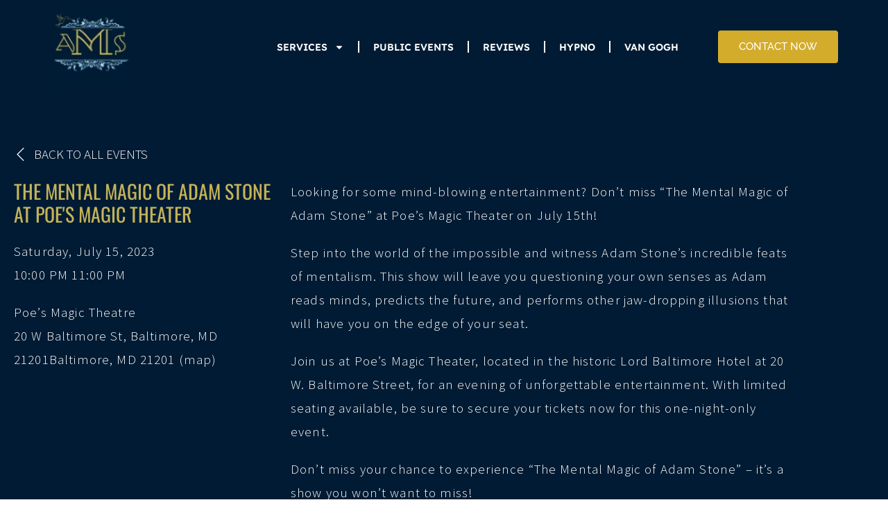

--- FILE ---
content_type: text/html; charset=UTF-8
request_url: https://www.adamstonemagic.com/live/poesmagiccom-hkj8e-ybc3j/
body_size: 27085
content:
<!DOCTYPE html>
<html class="html" dir="ltr" lang="en-US" prefix="og: https://ogp.me/ns#">
<head>
	<meta charset="UTF-8">
	<link rel="profile" href="https://gmpg.org/xfn/11">

	<title>THE MENTAL MAGIC OF ADAM STONE AT POE’S MAGIC THEATER - Adam Stone Magic</title>
	<style>img:is([sizes="auto" i], [sizes^="auto," i]) { contain-intrinsic-size: 3000px 1500px }</style>
	
		<!-- All in One SEO Pro 4.9.3 - aioseo.com -->
	<meta name="description" content="BACK TO ALL EVENTS THE MENTAL MAGIC OF ADAM STONE AT POE&#039;S MAGIC THEATER Saturday, July 15, 202310:00 PM 11:00 PMPoe&#039;s Magic Theatre20 W Baltimore St, Baltimore, MD 21201Baltimore, MD 21201 (map)Looking for some mind-blowing entertainment? Don&#039;t miss &quot;The Mental Magic of Adam Stone&quot; at Poe&#039;s Magic Theater on July 15th!Step into the world of" />
	<meta name="robots" content="max-image-preview:large" />
	<meta name="google-site-verification" content="jsyxF6uppwsKbltX-3zagFrdOPqO24pfPKLTxaaqk8c" />
	<link rel="canonical" href="https://www.adamstonemagic.com/live/poesmagiccom-hkj8e-ybc3j/" />
	<meta name="generator" content="All in One SEO Pro (AIOSEO) 4.9.3" />
		<meta property="og:locale" content="en_US" />
		<meta property="og:site_name" content="Adam Stone Magic - Adam Stone is a Maryland based mentalist, hypnotist and magician who performs for both live stage events as well as private parties worldwide." />
		<meta property="og:type" content="article" />
		<meta property="og:title" content="THE MENTAL MAGIC OF ADAM STONE AT POE’S MAGIC THEATER - Adam Stone Magic" />
		<meta property="og:description" content="BACK TO ALL EVENTS THE MENTAL MAGIC OF ADAM STONE AT POE&#039;S MAGIC THEATER Saturday, July 15, 202310:00 PM 11:00 PMPoe&#039;s Magic Theatre20 W Baltimore St, Baltimore, MD 21201Baltimore, MD 21201 (map)Looking for some mind-blowing entertainment? Don&#039;t miss &quot;The Mental Magic of Adam Stone&quot; at Poe&#039;s Magic Theater on July 15th!Step into the world of" />
		<meta property="og:url" content="https://www.adamstonemagic.com/live/poesmagiccom-hkj8e-ybc3j/" />
		<meta property="og:image" content="https://adamstonemagic.com/wp-content/uploads/2024/04/Corporate-Reception-Entertainment-scaled.webp" />
		<meta property="og:image:secure_url" content="https://adamstonemagic.com/wp-content/uploads/2024/04/Corporate-Reception-Entertainment-scaled.webp" />
		<meta property="article:published_time" content="2023-06-30T14:24:32+00:00" />
		<meta property="article:modified_time" content="2023-06-30T14:47:54+00:00" />
		<meta property="article:publisher" content="https://www.facebook.com/astonemagic/" />
		<meta property="article:author" content="https://www.facebook.com/astonemagic/" />
		<meta name="twitter:card" content="summary_large_image" />
		<meta name="twitter:site" content="@AdamStoneMagic" />
		<meta name="twitter:title" content="THE MENTAL MAGIC OF ADAM STONE AT POE’S MAGIC THEATER - Adam Stone Magic" />
		<meta name="twitter:description" content="BACK TO ALL EVENTS THE MENTAL MAGIC OF ADAM STONE AT POE&#039;S MAGIC THEATER Saturday, July 15, 202310:00 PM 11:00 PMPoe&#039;s Magic Theatre20 W Baltimore St, Baltimore, MD 21201Baltimore, MD 21201 (map)Looking for some mind-blowing entertainment? Don&#039;t miss &quot;The Mental Magic of Adam Stone&quot; at Poe&#039;s Magic Theater on July 15th!Step into the world of" />
		<meta name="twitter:creator" content="@AdamStoneMagic" />
		<meta name="twitter:image" content="https://adamstonemagic.com/wp-content/uploads/2024/04/Corporate-Reception-Entertainment-scaled.webp" />
		<script type="application/ld+json" class="aioseo-schema">
			{"@context":"https:\/\/schema.org","@graph":[{"@type":"BreadcrumbList","@id":"https:\/\/www.adamstonemagic.com\/live\/poesmagiccom-hkj8e-ybc3j\/#breadcrumblist","itemListElement":[{"@type":"ListItem","@id":"https:\/\/www.adamstonemagic.com#listItem","position":1,"name":"Home","item":"https:\/\/www.adamstonemagic.com","nextItem":{"@type":"ListItem","@id":"https:\/\/www.adamstonemagic.com\/live\/#listItem","name":"PUBLIC EVENTS"}},{"@type":"ListItem","@id":"https:\/\/www.adamstonemagic.com\/live\/#listItem","position":2,"name":"PUBLIC EVENTS","item":"https:\/\/www.adamstonemagic.com\/live\/","nextItem":{"@type":"ListItem","@id":"https:\/\/www.adamstonemagic.com\/live\/poesmagiccom-hkj8e-ybc3j\/#listItem","name":"THE MENTAL MAGIC OF ADAM STONE AT POE&#8217;S MAGIC THEATER"},"previousItem":{"@type":"ListItem","@id":"https:\/\/www.adamstonemagic.com#listItem","name":"Home"}},{"@type":"ListItem","@id":"https:\/\/www.adamstonemagic.com\/live\/poesmagiccom-hkj8e-ybc3j\/#listItem","position":3,"name":"THE MENTAL MAGIC OF ADAM STONE AT POE&#8217;S MAGIC THEATER","previousItem":{"@type":"ListItem","@id":"https:\/\/www.adamstonemagic.com\/live\/#listItem","name":"PUBLIC EVENTS"}}]},{"@type":"Organization","@id":"https:\/\/www.adamstonemagic.com\/#organization","name":"Adam Stone Magic","description":"Adam Stone is a Maryland based mentalist, hypnotist and magician who performs for both live stage events as well as private parties worldwide.","url":"https:\/\/www.adamstonemagic.com\/","telephone":"+14105049864","logo":{"@type":"ImageObject","url":"https:\/\/adamstonemagic.com\/wp-content\/uploads\/2024\/04\/Logo.png","@id":"https:\/\/www.adamstonemagic.com\/live\/poesmagiccom-hkj8e-ybc3j\/#organizationLogo"},"image":{"@id":"https:\/\/www.adamstonemagic.com\/live\/poesmagiccom-hkj8e-ybc3j\/#organizationLogo"},"sameAs":["https:\/\/www.facebook.com\/astonemagic\/","https:\/\/twitter.com\/AdamStoneMagic","https:\/\/www.instagram.com\/adamstonemagic\/","https:\/\/www.tiktok.com\/@adamstonemagic?_t=8lS8E8ejPH5&_r=1","https:\/\/www.youtube.com\/channel\/UC64o4f2IL8OcblSe2XZG2nw","https:\/\/www.linkedin.com\/in\/adam-stone-magic\/","https:\/\/www.yelp.com\/biz\/adam-stone-magic-baltimore"]},{"@type":"WebPage","@id":"https:\/\/www.adamstonemagic.com\/live\/poesmagiccom-hkj8e-ybc3j\/#webpage","url":"https:\/\/www.adamstonemagic.com\/live\/poesmagiccom-hkj8e-ybc3j\/","name":"THE MENTAL MAGIC OF ADAM STONE AT POE\u2019S MAGIC THEATER - Adam Stone Magic","description":"BACK TO ALL EVENTS THE MENTAL MAGIC OF ADAM STONE AT POE'S MAGIC THEATER Saturday, July 15, 202310:00 PM 11:00 PMPoe's Magic Theatre20 W Baltimore St, Baltimore, MD 21201Baltimore, MD 21201 (map)Looking for some mind-blowing entertainment? Don't miss \"The Mental Magic of Adam Stone\" at Poe's Magic Theater on July 15th!Step into the world of","inLanguage":"en-US","isPartOf":{"@id":"https:\/\/www.adamstonemagic.com\/#website"},"breadcrumb":{"@id":"https:\/\/www.adamstonemagic.com\/live\/poesmagiccom-hkj8e-ybc3j\/#breadcrumblist"},"datePublished":"2023-06-30T14:24:32-04:00","dateModified":"2023-06-30T14:47:54-04:00"},{"@type":"WebSite","@id":"https:\/\/www.adamstonemagic.com\/#website","url":"https:\/\/www.adamstonemagic.com\/","name":"Adam Stone Magic","description":"Adam Stone is a Maryland based mentalist, hypnotist and magician who performs for both live stage events as well as private parties worldwide.","inLanguage":"en-US","publisher":{"@id":"https:\/\/www.adamstonemagic.com\/#organization"}}]}
		</script>
		<!-- All in One SEO Pro -->

<meta name="viewport" content="width=device-width, initial-scale=1"><link rel="alternate" type="application/rss+xml" title="Adam Stone Magic &raquo; Feed" href="https://www.adamstonemagic.com/feed/" />
<link rel="alternate" type="application/rss+xml" title="Adam Stone Magic &raquo; Comments Feed" href="https://www.adamstonemagic.com/comments/feed/" />
<link rel="alternate" type="text/calendar" title="Adam Stone Magic &raquo; iCal Feed" href="https://www.adamstonemagic.com/events/?ical=1" />
		<!-- This site uses the Google Analytics by MonsterInsights plugin v9.11.1 - Using Analytics tracking - https://www.monsterinsights.com/ -->
							<script src="//www.googletagmanager.com/gtag/js?id=G-MHS55LCTB0"  data-cfasync="false" data-wpfc-render="false" async></script>
			<script data-cfasync="false" data-wpfc-render="false">
				var mi_version = '9.11.1';
				var mi_track_user = true;
				var mi_no_track_reason = '';
								var MonsterInsightsDefaultLocations = {"page_location":"https:\/\/www.adamstonemagic.com\/live\/poesmagiccom-hkj8e-ybc3j\/"};
								if ( typeof MonsterInsightsPrivacyGuardFilter === 'function' ) {
					var MonsterInsightsLocations = (typeof MonsterInsightsExcludeQuery === 'object') ? MonsterInsightsPrivacyGuardFilter( MonsterInsightsExcludeQuery ) : MonsterInsightsPrivacyGuardFilter( MonsterInsightsDefaultLocations );
				} else {
					var MonsterInsightsLocations = (typeof MonsterInsightsExcludeQuery === 'object') ? MonsterInsightsExcludeQuery : MonsterInsightsDefaultLocations;
				}

								var disableStrs = [
										'ga-disable-G-MHS55LCTB0',
									];

				/* Function to detect opted out users */
				function __gtagTrackerIsOptedOut() {
					for (var index = 0; index < disableStrs.length; index++) {
						if (document.cookie.indexOf(disableStrs[index] + '=true') > -1) {
							return true;
						}
					}

					return false;
				}

				/* Disable tracking if the opt-out cookie exists. */
				if (__gtagTrackerIsOptedOut()) {
					for (var index = 0; index < disableStrs.length; index++) {
						window[disableStrs[index]] = true;
					}
				}

				/* Opt-out function */
				function __gtagTrackerOptout() {
					for (var index = 0; index < disableStrs.length; index++) {
						document.cookie = disableStrs[index] + '=true; expires=Thu, 31 Dec 2099 23:59:59 UTC; path=/';
						window[disableStrs[index]] = true;
					}
				}

				if ('undefined' === typeof gaOptout) {
					function gaOptout() {
						__gtagTrackerOptout();
					}
				}
								window.dataLayer = window.dataLayer || [];

				window.MonsterInsightsDualTracker = {
					helpers: {},
					trackers: {},
				};
				if (mi_track_user) {
					function __gtagDataLayer() {
						dataLayer.push(arguments);
					}

					function __gtagTracker(type, name, parameters) {
						if (!parameters) {
							parameters = {};
						}

						if (parameters.send_to) {
							__gtagDataLayer.apply(null, arguments);
							return;
						}

						if (type === 'event') {
														parameters.send_to = monsterinsights_frontend.v4_id;
							var hookName = name;
							if (typeof parameters['event_category'] !== 'undefined') {
								hookName = parameters['event_category'] + ':' + name;
							}

							if (typeof MonsterInsightsDualTracker.trackers[hookName] !== 'undefined') {
								MonsterInsightsDualTracker.trackers[hookName](parameters);
							} else {
								__gtagDataLayer('event', name, parameters);
							}
							
						} else {
							__gtagDataLayer.apply(null, arguments);
						}
					}

					__gtagTracker('js', new Date());
					__gtagTracker('set', {
						'developer_id.dZGIzZG': true,
											});
					if ( MonsterInsightsLocations.page_location ) {
						__gtagTracker('set', MonsterInsightsLocations);
					}
										__gtagTracker('config', 'G-MHS55LCTB0', {"forceSSL":"true","link_attribution":"true"} );
										window.gtag = __gtagTracker;										(function () {
						/* https://developers.google.com/analytics/devguides/collection/analyticsjs/ */
						/* ga and __gaTracker compatibility shim. */
						var noopfn = function () {
							return null;
						};
						var newtracker = function () {
							return new Tracker();
						};
						var Tracker = function () {
							return null;
						};
						var p = Tracker.prototype;
						p.get = noopfn;
						p.set = noopfn;
						p.send = function () {
							var args = Array.prototype.slice.call(arguments);
							args.unshift('send');
							__gaTracker.apply(null, args);
						};
						var __gaTracker = function () {
							var len = arguments.length;
							if (len === 0) {
								return;
							}
							var f = arguments[len - 1];
							if (typeof f !== 'object' || f === null || typeof f.hitCallback !== 'function') {
								if ('send' === arguments[0]) {
									var hitConverted, hitObject = false, action;
									if ('event' === arguments[1]) {
										if ('undefined' !== typeof arguments[3]) {
											hitObject = {
												'eventAction': arguments[3],
												'eventCategory': arguments[2],
												'eventLabel': arguments[4],
												'value': arguments[5] ? arguments[5] : 1,
											}
										}
									}
									if ('pageview' === arguments[1]) {
										if ('undefined' !== typeof arguments[2]) {
											hitObject = {
												'eventAction': 'page_view',
												'page_path': arguments[2],
											}
										}
									}
									if (typeof arguments[2] === 'object') {
										hitObject = arguments[2];
									}
									if (typeof arguments[5] === 'object') {
										Object.assign(hitObject, arguments[5]);
									}
									if ('undefined' !== typeof arguments[1].hitType) {
										hitObject = arguments[1];
										if ('pageview' === hitObject.hitType) {
											hitObject.eventAction = 'page_view';
										}
									}
									if (hitObject) {
										action = 'timing' === arguments[1].hitType ? 'timing_complete' : hitObject.eventAction;
										hitConverted = mapArgs(hitObject);
										__gtagTracker('event', action, hitConverted);
									}
								}
								return;
							}

							function mapArgs(args) {
								var arg, hit = {};
								var gaMap = {
									'eventCategory': 'event_category',
									'eventAction': 'event_action',
									'eventLabel': 'event_label',
									'eventValue': 'event_value',
									'nonInteraction': 'non_interaction',
									'timingCategory': 'event_category',
									'timingVar': 'name',
									'timingValue': 'value',
									'timingLabel': 'event_label',
									'page': 'page_path',
									'location': 'page_location',
									'title': 'page_title',
									'referrer' : 'page_referrer',
								};
								for (arg in args) {
																		if (!(!args.hasOwnProperty(arg) || !gaMap.hasOwnProperty(arg))) {
										hit[gaMap[arg]] = args[arg];
									} else {
										hit[arg] = args[arg];
									}
								}
								return hit;
							}

							try {
								f.hitCallback();
							} catch (ex) {
							}
						};
						__gaTracker.create = newtracker;
						__gaTracker.getByName = newtracker;
						__gaTracker.getAll = function () {
							return [];
						};
						__gaTracker.remove = noopfn;
						__gaTracker.loaded = true;
						window['__gaTracker'] = __gaTracker;
					})();
									} else {
										console.log("");
					(function () {
						function __gtagTracker() {
							return null;
						}

						window['__gtagTracker'] = __gtagTracker;
						window['gtag'] = __gtagTracker;
					})();
									}
			</script>
							<!-- / Google Analytics by MonsterInsights -->
		<script>
window._wpemojiSettings = {"baseUrl":"https:\/\/s.w.org\/images\/core\/emoji\/16.0.1\/72x72\/","ext":".png","svgUrl":"https:\/\/s.w.org\/images\/core\/emoji\/16.0.1\/svg\/","svgExt":".svg","source":{"concatemoji":"https:\/\/www.adamstonemagic.com\/wp-includes\/js\/wp-emoji-release.min.js?ver=6.8.3"}};
/*! This file is auto-generated */
!function(s,n){var o,i,e;function c(e){try{var t={supportTests:e,timestamp:(new Date).valueOf()};sessionStorage.setItem(o,JSON.stringify(t))}catch(e){}}function p(e,t,n){e.clearRect(0,0,e.canvas.width,e.canvas.height),e.fillText(t,0,0);var t=new Uint32Array(e.getImageData(0,0,e.canvas.width,e.canvas.height).data),a=(e.clearRect(0,0,e.canvas.width,e.canvas.height),e.fillText(n,0,0),new Uint32Array(e.getImageData(0,0,e.canvas.width,e.canvas.height).data));return t.every(function(e,t){return e===a[t]})}function u(e,t){e.clearRect(0,0,e.canvas.width,e.canvas.height),e.fillText(t,0,0);for(var n=e.getImageData(16,16,1,1),a=0;a<n.data.length;a++)if(0!==n.data[a])return!1;return!0}function f(e,t,n,a){switch(t){case"flag":return n(e,"\ud83c\udff3\ufe0f\u200d\u26a7\ufe0f","\ud83c\udff3\ufe0f\u200b\u26a7\ufe0f")?!1:!n(e,"\ud83c\udde8\ud83c\uddf6","\ud83c\udde8\u200b\ud83c\uddf6")&&!n(e,"\ud83c\udff4\udb40\udc67\udb40\udc62\udb40\udc65\udb40\udc6e\udb40\udc67\udb40\udc7f","\ud83c\udff4\u200b\udb40\udc67\u200b\udb40\udc62\u200b\udb40\udc65\u200b\udb40\udc6e\u200b\udb40\udc67\u200b\udb40\udc7f");case"emoji":return!a(e,"\ud83e\udedf")}return!1}function g(e,t,n,a){var r="undefined"!=typeof WorkerGlobalScope&&self instanceof WorkerGlobalScope?new OffscreenCanvas(300,150):s.createElement("canvas"),o=r.getContext("2d",{willReadFrequently:!0}),i=(o.textBaseline="top",o.font="600 32px Arial",{});return e.forEach(function(e){i[e]=t(o,e,n,a)}),i}function t(e){var t=s.createElement("script");t.src=e,t.defer=!0,s.head.appendChild(t)}"undefined"!=typeof Promise&&(o="wpEmojiSettingsSupports",i=["flag","emoji"],n.supports={everything:!0,everythingExceptFlag:!0},e=new Promise(function(e){s.addEventListener("DOMContentLoaded",e,{once:!0})}),new Promise(function(t){var n=function(){try{var e=JSON.parse(sessionStorage.getItem(o));if("object"==typeof e&&"number"==typeof e.timestamp&&(new Date).valueOf()<e.timestamp+604800&&"object"==typeof e.supportTests)return e.supportTests}catch(e){}return null}();if(!n){if("undefined"!=typeof Worker&&"undefined"!=typeof OffscreenCanvas&&"undefined"!=typeof URL&&URL.createObjectURL&&"undefined"!=typeof Blob)try{var e="postMessage("+g.toString()+"("+[JSON.stringify(i),f.toString(),p.toString(),u.toString()].join(",")+"));",a=new Blob([e],{type:"text/javascript"}),r=new Worker(URL.createObjectURL(a),{name:"wpTestEmojiSupports"});return void(r.onmessage=function(e){c(n=e.data),r.terminate(),t(n)})}catch(e){}c(n=g(i,f,p,u))}t(n)}).then(function(e){for(var t in e)n.supports[t]=e[t],n.supports.everything=n.supports.everything&&n.supports[t],"flag"!==t&&(n.supports.everythingExceptFlag=n.supports.everythingExceptFlag&&n.supports[t]);n.supports.everythingExceptFlag=n.supports.everythingExceptFlag&&!n.supports.flag,n.DOMReady=!1,n.readyCallback=function(){n.DOMReady=!0}}).then(function(){return e}).then(function(){var e;n.supports.everything||(n.readyCallback(),(e=n.source||{}).concatemoji?t(e.concatemoji):e.wpemoji&&e.twemoji&&(t(e.twemoji),t(e.wpemoji)))}))}((window,document),window._wpemojiSettings);
</script>

<style id='wp-emoji-styles-inline-css'>

	img.wp-smiley, img.emoji {
		display: inline !important;
		border: none !important;
		box-shadow: none !important;
		height: 1em !important;
		width: 1em !important;
		margin: 0 0.07em !important;
		vertical-align: -0.1em !important;
		background: none !important;
		padding: 0 !important;
	}
</style>
<style id='classic-theme-styles-inline-css'>
/*! This file is auto-generated */
.wp-block-button__link{color:#fff;background-color:#32373c;border-radius:9999px;box-shadow:none;text-decoration:none;padding:calc(.667em + 2px) calc(1.333em + 2px);font-size:1.125em}.wp-block-file__button{background:#32373c;color:#fff;text-decoration:none}
</style>
<link rel='stylesheet' id='aioseo/css/src/vue/standalone/blocks/table-of-contents/global.scss-css' href='https://www.adamstonemagic.com/wp-content/plugins/all-in-one-seo-pack-pro/dist/Pro/assets/css/table-of-contents/global.e90f6d47.css?ver=4.9.3' media='all' />
<link rel='stylesheet' id='aioseo/css/src/vue/standalone/blocks/pro/recipe/global.scss-css' href='https://www.adamstonemagic.com/wp-content/plugins/all-in-one-seo-pack-pro/dist/Pro/assets/css/recipe/global.67a3275f.css?ver=4.9.3' media='all' />
<link rel='stylesheet' id='aioseo/css/src/vue/standalone/blocks/pro/product/global.scss-css' href='https://www.adamstonemagic.com/wp-content/plugins/all-in-one-seo-pack-pro/dist/Pro/assets/css/product/global.61066cfb.css?ver=4.9.3' media='all' />
<link rel='stylesheet' id='aioseo-eeat/css/src/vue/standalone/blocks/author-bio/global.scss-css' href='https://www.adamstonemagic.com/wp-content/plugins/aioseo-eeat/dist/Pro/assets/css/author-bio/global.lvru5eV8.css?ver=1.2.9' media='all' />
<link rel='stylesheet' id='aioseo-local-business/css/src/assets/scss/business-info.scss-css' href='https://www.adamstonemagic.com/wp-content/plugins/aioseo-local-business/dist/css/business-info.DlwHGRMe.css?ver=1.3.12' media='all' />
<link rel='stylesheet' id='aioseo-local-business/css/src/assets/scss/opening-hours.scss-css' href='https://www.adamstonemagic.com/wp-content/plugins/aioseo-local-business/dist/css/opening-hours.Bg1Edlf_.css?ver=1.3.12' media='all' />
<style id='global-styles-inline-css'>
:root{--wp--preset--aspect-ratio--square: 1;--wp--preset--aspect-ratio--4-3: 4/3;--wp--preset--aspect-ratio--3-4: 3/4;--wp--preset--aspect-ratio--3-2: 3/2;--wp--preset--aspect-ratio--2-3: 2/3;--wp--preset--aspect-ratio--16-9: 16/9;--wp--preset--aspect-ratio--9-16: 9/16;--wp--preset--color--black: #000000;--wp--preset--color--cyan-bluish-gray: #abb8c3;--wp--preset--color--white: #ffffff;--wp--preset--color--pale-pink: #f78da7;--wp--preset--color--vivid-red: #cf2e2e;--wp--preset--color--luminous-vivid-orange: #ff6900;--wp--preset--color--luminous-vivid-amber: #fcb900;--wp--preset--color--light-green-cyan: #7bdcb5;--wp--preset--color--vivid-green-cyan: #00d084;--wp--preset--color--pale-cyan-blue: #8ed1fc;--wp--preset--color--vivid-cyan-blue: #0693e3;--wp--preset--color--vivid-purple: #9b51e0;--wp--preset--gradient--vivid-cyan-blue-to-vivid-purple: linear-gradient(135deg,rgba(6,147,227,1) 0%,rgb(155,81,224) 100%);--wp--preset--gradient--light-green-cyan-to-vivid-green-cyan: linear-gradient(135deg,rgb(122,220,180) 0%,rgb(0,208,130) 100%);--wp--preset--gradient--luminous-vivid-amber-to-luminous-vivid-orange: linear-gradient(135deg,rgba(252,185,0,1) 0%,rgba(255,105,0,1) 100%);--wp--preset--gradient--luminous-vivid-orange-to-vivid-red: linear-gradient(135deg,rgba(255,105,0,1) 0%,rgb(207,46,46) 100%);--wp--preset--gradient--very-light-gray-to-cyan-bluish-gray: linear-gradient(135deg,rgb(238,238,238) 0%,rgb(169,184,195) 100%);--wp--preset--gradient--cool-to-warm-spectrum: linear-gradient(135deg,rgb(74,234,220) 0%,rgb(151,120,209) 20%,rgb(207,42,186) 40%,rgb(238,44,130) 60%,rgb(251,105,98) 80%,rgb(254,248,76) 100%);--wp--preset--gradient--blush-light-purple: linear-gradient(135deg,rgb(255,206,236) 0%,rgb(152,150,240) 100%);--wp--preset--gradient--blush-bordeaux: linear-gradient(135deg,rgb(254,205,165) 0%,rgb(254,45,45) 50%,rgb(107,0,62) 100%);--wp--preset--gradient--luminous-dusk: linear-gradient(135deg,rgb(255,203,112) 0%,rgb(199,81,192) 50%,rgb(65,88,208) 100%);--wp--preset--gradient--pale-ocean: linear-gradient(135deg,rgb(255,245,203) 0%,rgb(182,227,212) 50%,rgb(51,167,181) 100%);--wp--preset--gradient--electric-grass: linear-gradient(135deg,rgb(202,248,128) 0%,rgb(113,206,126) 100%);--wp--preset--gradient--midnight: linear-gradient(135deg,rgb(2,3,129) 0%,rgb(40,116,252) 100%);--wp--preset--font-size--small: 13px;--wp--preset--font-size--medium: 20px;--wp--preset--font-size--large: 36px;--wp--preset--font-size--x-large: 42px;--wp--preset--spacing--20: 0.44rem;--wp--preset--spacing--30: 0.67rem;--wp--preset--spacing--40: 1rem;--wp--preset--spacing--50: 1.5rem;--wp--preset--spacing--60: 2.25rem;--wp--preset--spacing--70: 3.38rem;--wp--preset--spacing--80: 5.06rem;--wp--preset--shadow--natural: 6px 6px 9px rgba(0, 0, 0, 0.2);--wp--preset--shadow--deep: 12px 12px 50px rgba(0, 0, 0, 0.4);--wp--preset--shadow--sharp: 6px 6px 0px rgba(0, 0, 0, 0.2);--wp--preset--shadow--outlined: 6px 6px 0px -3px rgba(255, 255, 255, 1), 6px 6px rgba(0, 0, 0, 1);--wp--preset--shadow--crisp: 6px 6px 0px rgba(0, 0, 0, 1);}:where(.is-layout-flex){gap: 0.5em;}:where(.is-layout-grid){gap: 0.5em;}body .is-layout-flex{display: flex;}.is-layout-flex{flex-wrap: wrap;align-items: center;}.is-layout-flex > :is(*, div){margin: 0;}body .is-layout-grid{display: grid;}.is-layout-grid > :is(*, div){margin: 0;}:where(.wp-block-columns.is-layout-flex){gap: 2em;}:where(.wp-block-columns.is-layout-grid){gap: 2em;}:where(.wp-block-post-template.is-layout-flex){gap: 1.25em;}:where(.wp-block-post-template.is-layout-grid){gap: 1.25em;}.has-black-color{color: var(--wp--preset--color--black) !important;}.has-cyan-bluish-gray-color{color: var(--wp--preset--color--cyan-bluish-gray) !important;}.has-white-color{color: var(--wp--preset--color--white) !important;}.has-pale-pink-color{color: var(--wp--preset--color--pale-pink) !important;}.has-vivid-red-color{color: var(--wp--preset--color--vivid-red) !important;}.has-luminous-vivid-orange-color{color: var(--wp--preset--color--luminous-vivid-orange) !important;}.has-luminous-vivid-amber-color{color: var(--wp--preset--color--luminous-vivid-amber) !important;}.has-light-green-cyan-color{color: var(--wp--preset--color--light-green-cyan) !important;}.has-vivid-green-cyan-color{color: var(--wp--preset--color--vivid-green-cyan) !important;}.has-pale-cyan-blue-color{color: var(--wp--preset--color--pale-cyan-blue) !important;}.has-vivid-cyan-blue-color{color: var(--wp--preset--color--vivid-cyan-blue) !important;}.has-vivid-purple-color{color: var(--wp--preset--color--vivid-purple) !important;}.has-black-background-color{background-color: var(--wp--preset--color--black) !important;}.has-cyan-bluish-gray-background-color{background-color: var(--wp--preset--color--cyan-bluish-gray) !important;}.has-white-background-color{background-color: var(--wp--preset--color--white) !important;}.has-pale-pink-background-color{background-color: var(--wp--preset--color--pale-pink) !important;}.has-vivid-red-background-color{background-color: var(--wp--preset--color--vivid-red) !important;}.has-luminous-vivid-orange-background-color{background-color: var(--wp--preset--color--luminous-vivid-orange) !important;}.has-luminous-vivid-amber-background-color{background-color: var(--wp--preset--color--luminous-vivid-amber) !important;}.has-light-green-cyan-background-color{background-color: var(--wp--preset--color--light-green-cyan) !important;}.has-vivid-green-cyan-background-color{background-color: var(--wp--preset--color--vivid-green-cyan) !important;}.has-pale-cyan-blue-background-color{background-color: var(--wp--preset--color--pale-cyan-blue) !important;}.has-vivid-cyan-blue-background-color{background-color: var(--wp--preset--color--vivid-cyan-blue) !important;}.has-vivid-purple-background-color{background-color: var(--wp--preset--color--vivid-purple) !important;}.has-black-border-color{border-color: var(--wp--preset--color--black) !important;}.has-cyan-bluish-gray-border-color{border-color: var(--wp--preset--color--cyan-bluish-gray) !important;}.has-white-border-color{border-color: var(--wp--preset--color--white) !important;}.has-pale-pink-border-color{border-color: var(--wp--preset--color--pale-pink) !important;}.has-vivid-red-border-color{border-color: var(--wp--preset--color--vivid-red) !important;}.has-luminous-vivid-orange-border-color{border-color: var(--wp--preset--color--luminous-vivid-orange) !important;}.has-luminous-vivid-amber-border-color{border-color: var(--wp--preset--color--luminous-vivid-amber) !important;}.has-light-green-cyan-border-color{border-color: var(--wp--preset--color--light-green-cyan) !important;}.has-vivid-green-cyan-border-color{border-color: var(--wp--preset--color--vivid-green-cyan) !important;}.has-pale-cyan-blue-border-color{border-color: var(--wp--preset--color--pale-cyan-blue) !important;}.has-vivid-cyan-blue-border-color{border-color: var(--wp--preset--color--vivid-cyan-blue) !important;}.has-vivid-purple-border-color{border-color: var(--wp--preset--color--vivid-purple) !important;}.has-vivid-cyan-blue-to-vivid-purple-gradient-background{background: var(--wp--preset--gradient--vivid-cyan-blue-to-vivid-purple) !important;}.has-light-green-cyan-to-vivid-green-cyan-gradient-background{background: var(--wp--preset--gradient--light-green-cyan-to-vivid-green-cyan) !important;}.has-luminous-vivid-amber-to-luminous-vivid-orange-gradient-background{background: var(--wp--preset--gradient--luminous-vivid-amber-to-luminous-vivid-orange) !important;}.has-luminous-vivid-orange-to-vivid-red-gradient-background{background: var(--wp--preset--gradient--luminous-vivid-orange-to-vivid-red) !important;}.has-very-light-gray-to-cyan-bluish-gray-gradient-background{background: var(--wp--preset--gradient--very-light-gray-to-cyan-bluish-gray) !important;}.has-cool-to-warm-spectrum-gradient-background{background: var(--wp--preset--gradient--cool-to-warm-spectrum) !important;}.has-blush-light-purple-gradient-background{background: var(--wp--preset--gradient--blush-light-purple) !important;}.has-blush-bordeaux-gradient-background{background: var(--wp--preset--gradient--blush-bordeaux) !important;}.has-luminous-dusk-gradient-background{background: var(--wp--preset--gradient--luminous-dusk) !important;}.has-pale-ocean-gradient-background{background: var(--wp--preset--gradient--pale-ocean) !important;}.has-electric-grass-gradient-background{background: var(--wp--preset--gradient--electric-grass) !important;}.has-midnight-gradient-background{background: var(--wp--preset--gradient--midnight) !important;}.has-small-font-size{font-size: var(--wp--preset--font-size--small) !important;}.has-medium-font-size{font-size: var(--wp--preset--font-size--medium) !important;}.has-large-font-size{font-size: var(--wp--preset--font-size--large) !important;}.has-x-large-font-size{font-size: var(--wp--preset--font-size--x-large) !important;}
:where(.wp-block-post-template.is-layout-flex){gap: 1.25em;}:where(.wp-block-post-template.is-layout-grid){gap: 1.25em;}
:where(.wp-block-columns.is-layout-flex){gap: 2em;}:where(.wp-block-columns.is-layout-grid){gap: 2em;}
:root :where(.wp-block-pullquote){font-size: 1.5em;line-height: 1.6;}
</style>
<link rel='stylesheet' id='tribe-events-v2-single-skeleton-css' href='https://www.adamstonemagic.com/wp-content/plugins/the-events-calendar/build/css/tribe-events-single-skeleton.css?ver=6.15.11' media='all' />
<link rel='stylesheet' id='tribe-events-v2-single-skeleton-full-css' href='https://www.adamstonemagic.com/wp-content/plugins/the-events-calendar/build/css/tribe-events-single-full.css?ver=6.15.11' media='all' />
<link rel='stylesheet' id='tec-events-elementor-widgets-base-styles-css' href='https://www.adamstonemagic.com/wp-content/plugins/the-events-calendar/build/css/integrations/plugins/elementor/widgets/widget-base.css?ver=6.15.11' media='all' />
<link rel='stylesheet' id='font-awesome-css' href='https://www.adamstonemagic.com/wp-content/themes/oceanwp/assets/fonts/fontawesome/css/all.min.css?ver=6.4.2' media='all' />
<link rel='stylesheet' id='simple-line-icons-css' href='https://www.adamstonemagic.com/wp-content/themes/oceanwp/assets/css/third/simple-line-icons.min.css?ver=2.4.0' media='all' />
<link rel='stylesheet' id='oceanwp-style-css' href='https://www.adamstonemagic.com/wp-content/themes/oceanwp/assets/css/style.min.css?ver=3.5.3' media='all' />
<style id='oceanwp-style-inline-css'>
body div.wpforms-container-full .wpforms-form input[type=submit]:hover,
			body div.wpforms-container-full .wpforms-form input[type=submit]:active,
			body div.wpforms-container-full .wpforms-form button[type=submit]:hover,
			body div.wpforms-container-full .wpforms-form button[type=submit]:active,
			body div.wpforms-container-full .wpforms-form .wpforms-page-button:hover,
			body div.wpforms-container-full .wpforms-form .wpforms-page-button:active,
			body .wp-core-ui div.wpforms-container-full .wpforms-form input[type=submit]:hover,
			body .wp-core-ui div.wpforms-container-full .wpforms-form input[type=submit]:active,
			body .wp-core-ui div.wpforms-container-full .wpforms-form button[type=submit]:hover,
			body .wp-core-ui div.wpforms-container-full .wpforms-form button[type=submit]:active,
			body .wp-core-ui div.wpforms-container-full .wpforms-form .wpforms-page-button:hover,
			body .wp-core-ui div.wpforms-container-full .wpforms-form .wpforms-page-button:active {
					background: linear-gradient(0deg, rgba(0, 0, 0, 0.2), rgba(0, 0, 0, 0.2)), var(--wpforms-button-background-color-alt, var(--wpforms-button-background-color)) !important;
			}
</style>
<link rel='stylesheet' id='elementor-frontend-css' href='https://www.adamstonemagic.com/wp-content/plugins/elementor/assets/css/frontend.min.css?ver=3.34.1' media='all' />
<link rel='stylesheet' id='widget-image-css' href='https://www.adamstonemagic.com/wp-content/plugins/elementor/assets/css/widget-image.min.css?ver=3.34.1' media='all' />
<link rel='stylesheet' id='widget-icon-list-css' href='https://www.adamstonemagic.com/wp-content/plugins/elementor/assets/css/widget-icon-list.min.css?ver=3.34.1' media='all' />
<link rel='stylesheet' id='widget-spacer-css' href='https://www.adamstonemagic.com/wp-content/plugins/elementor/assets/css/widget-spacer.min.css?ver=3.34.1' media='all' />
<link rel='stylesheet' id='widget-nav-menu-css' href='https://www.adamstonemagic.com/wp-content/plugins/elementor-pro/assets/css/widget-nav-menu.min.css?ver=3.34.0' media='all' />
<link rel='stylesheet' id='e-sticky-css' href='https://www.adamstonemagic.com/wp-content/plugins/elementor-pro/assets/css/modules/sticky.min.css?ver=3.34.0' media='all' />
<link rel='stylesheet' id='e-animation-slideInRight-css' href='https://www.adamstonemagic.com/wp-content/plugins/elementor/assets/lib/animations/styles/slideInRight.min.css?ver=3.34.1' media='all' />
<link rel='stylesheet' id='elementor-post-6-css' href='https://www.adamstonemagic.com/wp-content/uploads/elementor/css/post-6.css?ver=1768462293' media='all' />
<link rel='stylesheet' id='widget-heading-css' href='https://www.adamstonemagic.com/wp-content/plugins/elementor/assets/css/widget-heading.min.css?ver=3.34.1' media='all' />
<link rel='stylesheet' id='elementor-post-654-css' href='https://www.adamstonemagic.com/wp-content/uploads/elementor/css/post-654.css?ver=1768467901' media='all' />
<link rel='stylesheet' id='elementor-post-1983-css' href='https://www.adamstonemagic.com/wp-content/uploads/elementor/css/post-1983.css?ver=1768462293' media='all' />
<link rel='stylesheet' id='oe-widgets-style-css' href='https://www.adamstonemagic.com/wp-content/plugins/ocean-extra/assets/css/widgets.css?ver=6.8.3' media='all' />
<link rel='stylesheet' id='elementor-gf-local-roboto-css' href='https://www.adamstonemagic.com/wp-content/uploads/elementor/google-fonts/css/roboto.css?ver=1743036893' media='all' />
<link rel='stylesheet' id='elementor-gf-local-robotoslab-css' href='https://www.adamstonemagic.com/wp-content/uploads/elementor/google-fonts/css/robotoslab.css?ver=1743036898' media='all' />
<link rel='stylesheet' id='elementor-gf-local-oswald-css' href='https://www.adamstonemagic.com/wp-content/uploads/elementor/google-fonts/css/oswald.css?ver=1743036901' media='all' />
<link rel='stylesheet' id='elementor-gf-local-sourcesanspro-css' href='https://www.adamstonemagic.com/wp-content/uploads/elementor/google-fonts/css/sourcesanspro.css?ver=1743036913' media='all' />
<link rel='stylesheet' id='elementor-gf-local-raleway-css' href='https://www.adamstonemagic.com/wp-content/uploads/elementor/google-fonts/css/raleway.css?ver=1743036921' media='all' />
<link rel='stylesheet' id='elementor-gf-local-lexenddeca-css' href='https://www.adamstonemagic.com/wp-content/uploads/elementor/google-fonts/css/lexenddeca.css?ver=1743036923' media='all' />
<script src="https://www.adamstonemagic.com/wp-content/plugins/google-analytics-for-wordpress/assets/js/frontend-gtag.min.js?ver=9.11.1" id="monsterinsights-frontend-script-js" async data-wp-strategy="async"></script>
<script data-cfasync="false" data-wpfc-render="false" id='monsterinsights-frontend-script-js-extra'>var monsterinsights_frontend = {"js_events_tracking":"true","download_extensions":"doc,pdf,ppt,zip,xls,docx,pptx,xlsx","inbound_paths":"[{\"path\":\"\\\/go\\\/\",\"label\":\"affiliate\"},{\"path\":\"\\\/recommend\\\/\",\"label\":\"affiliate\"}]","home_url":"https:\/\/www.adamstonemagic.com","hash_tracking":"false","v4_id":"G-MHS55LCTB0"};</script>
<script src="https://www.adamstonemagic.com/wp-includes/js/jquery/jquery.min.js?ver=3.7.1" id="jquery-core-js"></script>
<script src="https://www.adamstonemagic.com/wp-includes/js/jquery/jquery-migrate.min.js?ver=3.4.1" id="jquery-migrate-js"></script>
<link rel="https://api.w.org/" href="https://www.adamstonemagic.com/wp-json/" /><link rel="alternate" title="JSON" type="application/json" href="https://www.adamstonemagic.com/wp-json/wp/v2/pages/654" /><link rel="EditURI" type="application/rsd+xml" title="RSD" href="https://www.adamstonemagic.com/xmlrpc.php?rsd" />
<meta name="generator" content="WordPress 6.8.3" />
<link rel='shortlink' href='https://www.adamstonemagic.com/?p=654' />
<link rel="alternate" title="oEmbed (JSON)" type="application/json+oembed" href="https://www.adamstonemagic.com/wp-json/oembed/1.0/embed?url=https%3A%2F%2Fwww.adamstonemagic.com%2Flive%2Fpoesmagiccom-hkj8e-ybc3j%2F" />
<link rel="alternate" title="oEmbed (XML)" type="text/xml+oembed" href="https://www.adamstonemagic.com/wp-json/oembed/1.0/embed?url=https%3A%2F%2Fwww.adamstonemagic.com%2Flive%2Fpoesmagiccom-hkj8e-ybc3j%2F&#038;format=xml" />
<meta name="tec-api-version" content="v1"><meta name="tec-api-origin" content="https://www.adamstonemagic.com"><link rel="alternate" href="https://www.adamstonemagic.com/wp-json/tribe/events/v1/" /><meta name="generator" content="Elementor 3.34.1; features: e_font_icon_svg, additional_custom_breakpoints; settings: css_print_method-external, google_font-enabled, font_display-swap">
			<style>
				.e-con.e-parent:nth-of-type(n+4):not(.e-lazyloaded):not(.e-no-lazyload),
				.e-con.e-parent:nth-of-type(n+4):not(.e-lazyloaded):not(.e-no-lazyload) * {
					background-image: none !important;
				}
				@media screen and (max-height: 1024px) {
					.e-con.e-parent:nth-of-type(n+3):not(.e-lazyloaded):not(.e-no-lazyload),
					.e-con.e-parent:nth-of-type(n+3):not(.e-lazyloaded):not(.e-no-lazyload) * {
						background-image: none !important;
					}
				}
				@media screen and (max-height: 640px) {
					.e-con.e-parent:nth-of-type(n+2):not(.e-lazyloaded):not(.e-no-lazyload),
					.e-con.e-parent:nth-of-type(n+2):not(.e-lazyloaded):not(.e-no-lazyload) * {
						background-image: none !important;
					}
				}
			</style>
			<link rel="icon" href="https://www.adamstonemagic.com/wp-content/uploads/2024/03/ASMLogo.webp" sizes="32x32" />
<link rel="icon" href="https://www.adamstonemagic.com/wp-content/uploads/2024/03/ASMLogo.webp" sizes="192x192" />
<link rel="apple-touch-icon" href="https://www.adamstonemagic.com/wp-content/uploads/2024/03/ASMLogo.webp" />
<meta name="msapplication-TileImage" content="https://www.adamstonemagic.com/wp-content/uploads/2024/03/ASMLogo.webp" />
		<style id="wp-custom-css">
			.wpforms-container input.wpforms-field-medium,.wpforms-container select.wpforms-field-medium,.wpforms-container .wpforms-field-row.wpforms-field-medium{max-width:100%}div.wpforms-container-full .wpforms-field-sublabel,div.wpforms-container-full .wpforms-field-label{color:rgba(255,255,255,0.85)}.single-post.content-max-width #main #content-wrap{background:#001c34;color:#fff}.single-post.content-max-width a,.meta-date{color:#fff}.single-post.content-max-width .thumbnail{max-width:700px}.page-header{display:none}a:focus{outline:none !important}.clr_yello{color:#d3ac2b;font-weight:700 !important}#wpforms-submit-145{border-radius:0;background-color:#d3ac2b}.ekit-menu-nav-link{background-color:#9ecde9;margin-right:10px;border-radius:10px}.ekit-menu-nav-link:hover{background-color:#67b3e0 !important;margin-right:10px;border-radius:10px}@media only screen and (max-width:600px){.ekit-menu-nav-link{margin:10px}}@media only screen and (max-width:600px){.ekit-menu-nav-link:hover{background-color:#67b3e0}}*** * class:.sticky-header */header.sticky-header{--header-height:100px !important;--shrink-header-to:0.6;--transition:.45s cubic-bezier(.4,0,.2,1);background-color:rgba(244,245,248,1);transition:background-color var(--transition),backdrop-filter var(--transition),box-shadow var(--transition)}/*** * Sticky header activated */header.sticky-header.elementor-sticky--effects{background-color:#ffffff20 !important;box-shadow:0 4px 33px 1px rgba(0,0,0,.07);-webkit-backdrop-filter:saturate(180%) blur(20px);backdrop-filter:saturate(180%) blur(20px)}header.sticky-header >.elementor-container{min-height:var(--header-height);transition:min-height var(--transition)}header.sticky-header.elementor-sticky--effects >.elementor-container{min-height:calc( var(--header-height) * var(--shrink-header-to) )}.quote_container{background-color:transparent;background-image:linear-gradient(270deg,#FF9201 30%,#F9BA1D 100%);border-radius:100px;position:relative;margin-top:20px}.quote_icon_container{padding:52px 52px;position:absolute;border:2px solid #fff;border-radius:50%;background-color:#f9b81c;top:50%;left:8%;transform:translate(-50%,-50%)}.quote_icon_container i{color:#fff;font-size:80px}.quote_content{font-family:"Montserrat",Sans-serif;font-size:20px;font-weight:600;padding:20px 60px;color:#ffffff;padding-left:230px}.quote_from{display:block;margin-top:12px}.quote_slider_container .testimonials-text p,.quote_slider_container .testimonials-text .slider_heading{font-family:"Montserrat",Sans-serif;font-size:20px;font-weight:600;color:#ffffff}/*** * class:.logo */header.sticky-header .logo img{transition:transform var(--transition)}header.sticky-header.elementor-sticky--effects .logo img{transform:scale(.8)}#elementor-popup-modal-946 .dialog-widget-content{height:100%}.main_sec{margin-top:10px;margin-right:10px;margin-left:10px;border-radius:20px}.backcolor{background-color:#1d1d1d;color:#ffffff;padding:6px;border-radius:6px;font-weight:700;line-height:60px}#wpforms-335-field_3,#wpforms-335-field_2,#wpforms-335-field_1{border-radius:6px}.amimated_text .elementor-headline-dynamic-text{font-size:46px!important}@media only screen and (max-width:767px){.amimated_text .elementor-headline-dynamic-text{font-size:28px!important}}#wpforms-204-field_8,#wpforms-204-field_5,#wpforms-204-field_7,#wpforms-204-field_9{background-color:#5b5f5030}#wpforms-submit-204{background-color:#5b5f50}.swiper-slide-image{padding:20px}		</style>
		<!-- OceanWP CSS -->
<style type="text/css">
/* General CSS */a{color:#13aff0}a .owp-icon use{stroke:#13aff0}/* Blog CSS */.single-post.content-max-width #wrap .thumbnail,.single-post.content-max-width #wrap .wp-block-buttons,.single-post.content-max-width #wrap .wp-block-verse,.single-post.content-max-width #wrap .entry-header,.single-post.content-max-width #wrap ul.meta,.single-post.content-max-width #wrap .entry-content p,.single-post.content-max-width #wrap .entry-content h1,.single-post.content-max-width #wrap .entry-content h2,.single-post.content-max-width #wrap .entry-content h3,.single-post.content-max-width #wrap .entry-content h4,.single-post.content-max-width #wrap .entry-content h5,.single-post.content-max-width #wrap .entry-content h6,.single-post.content-max-width #wrap .wp-block-image,.single-post.content-max-width #wrap .wp-block-gallery,.single-post.content-max-width #wrap .wp-block-video,.single-post.content-max-width #wrap .wp-block-quote,.single-post.content-max-width #wrap .wp-block-text-columns,.single-post.content-max-width #wrap .wp-block-code,.single-post.content-max-width #wrap .entry-content ul,.single-post.content-max-width #wrap .entry-content ol,.single-post.content-max-width #wrap .wp-block-cover-text,.single-post.content-max-width #wrap .wp-block-cover,.single-post.content-max-width #wrap .wp-block-columns,.single-post.content-max-width #wrap .post-tags,.single-post.content-max-width #wrap .comments-area,.single-post.content-max-width #wrap .wp-block-embed,#wrap .wp-block-separator.is-style-wide:not(.size-full){max-width:1000px}.single-post.content-max-width #wrap .wp-block-image.alignleft,.single-post.content-max-width #wrap .wp-block-image.alignright{max-width:500px}.single-post.content-max-width #wrap .wp-block-image.alignleft{margin-left:calc( 50% - 500px)}.single-post.content-max-width #wrap .wp-block-image.alignright{margin-right:calc( 50% - 500px)}.single-post.content-max-width #wrap .wp-block-embed,.single-post.content-max-width #wrap .wp-block-verse{margin-left:auto;margin-right:auto}/* Header CSS */#site-navigation-wrap .dropdown-menu >li >a,.oceanwp-mobile-menu-icon a,.mobile-menu-close,.after-header-content-inner >a{line-height:16px}#site-header,.has-transparent-header .is-sticky #site-header,.has-vh-transparent .is-sticky #site-header.vertical-header,#searchform-header-replace{background-color:#001b33}#site-header.has-header-media .overlay-header-media{background-color:rgba(0,0,0,0.5)}/* Typography CSS */h2{color:#ffffff}
</style></head>

<body class="wp-singular page-template page-template-elementor_header_footer page page-id-654 page-child parent-pageid-28 wp-custom-logo wp-embed-responsive wp-theme-oceanwp eio-default tribe-no-js oceanwp-theme dropdown-mobile no-header-border default-breakpoint has-sidebar content-right-sidebar page-header-disabled has-breadcrumbs elementor-default elementor-template-full-width elementor-kit-6 elementor-page elementor-page-654" itemscope="itemscope" itemtype="https://schema.org/WebPage">

	
	
	<div id="outer-wrap" class="site clr">

		<a class="skip-link screen-reader-text" href="#main">Skip to content</a>

		
		<div id="wrap" class="clr">

			
			
<header id="site-header" class="clr" data-height="16" itemscope="itemscope" itemtype="https://schema.org/WPHeader" role="banner">

			<header data-elementor-type="header" data-elementor-id="1983" class="elementor elementor-1983 elementor-location-header" data-elementor-post-type="elementor_library">
					<section class="elementor-section elementor-top-section elementor-element elementor-element-323a8d0 elementor-section-full_width elementor-section-content-middle elementor-hidden-tablet elementor-hidden-mobile elementor-hidden-desktop elementor-section-height-default elementor-section-height-default" data-id="323a8d0" data-element_type="section" data-settings="{&quot;background_background&quot;:&quot;classic&quot;}">
						<div class="elementor-container elementor-column-gap-narrow">
					<div class="elementor-column elementor-col-50 elementor-top-column elementor-element elementor-element-650c73e" data-id="650c73e" data-element_type="column">
			<div class="elementor-widget-wrap elementor-element-populated">
						<div class="elementor-element elementor-element-6b099c7 elementor-widget elementor-widget-image" data-id="6b099c7" data-element_type="widget" data-widget_type="image.default">
																<a href="https://adamstonemagic.com/">
							<img width="120" height="120" src="https://www.adamstonemagic.com/wp-content/uploads/2024/03/ASMLogo.webp" class="attachment-full size-full wp-image-2974" alt="" title="ASMLogo - Adam Stone Magic" />								</a>
															</div>
				<div class="elementor-element elementor-element-09749c0 elementor-icon-list--layout-inline elementor-list-item-link-inline elementor-align-center elementor-widget elementor-widget-icon-list" data-id="09749c0" data-element_type="widget" data-widget_type="icon-list.default">
							<ul class="elementor-icon-list-items elementor-inline-items">
							<li class="elementor-icon-list-item elementor-inline-item">
										<span class="elementor-icon-list-text">Mentalist | Hypnotist | Magician | Entertainer</span>
									</li>
						</ul>
						</div>
				<div class="elementor-element elementor-element-84320dc elementor-widget elementor-widget-spacer" data-id="84320dc" data-element_type="widget" data-widget_type="spacer.default">
							<div class="elementor-spacer">
			<div class="elementor-spacer-inner"></div>
		</div>
						</div>
					</div>
		</div>
				<div class="elementor-column elementor-col-50 elementor-top-column elementor-element elementor-element-f0914ef" data-id="f0914ef" data-element_type="column">
			<div class="elementor-widget-wrap elementor-element-populated">
						<div class="elementor-element elementor-element-8b50bb0 elementor-widget__width-initial elementor-widget elementor-widget-button" data-id="8b50bb0" data-element_type="widget" data-widget_type="button.default">
										<a class="elementor-button elementor-button-link elementor-size-sm" href="https://adamstonemagic.com/booknow/">
						<span class="elementor-button-content-wrapper">
									<span class="elementor-button-text">CONTACT NOW</span>
					</span>
					</a>
								</div>
					</div>
		</div>
					</div>
		</section>
				<section class="elementor-section elementor-top-section elementor-element elementor-element-f63fe76 elementor-section-full_width elementor-section-content-middle elementor-hidden-tablet elementor-hidden-mobile elementor-hidden-desktop elementor-section-height-default elementor-section-height-default" data-id="f63fe76" data-element_type="section" data-settings="{&quot;background_background&quot;:&quot;classic&quot;}">
						<div class="elementor-container elementor-column-gap-narrow">
					<div class="elementor-column elementor-col-25 elementor-top-column elementor-element elementor-element-2daf142" data-id="2daf142" data-element_type="column">
			<div class="elementor-widget-wrap elementor-element-populated">
						<div class="elementor-element elementor-element-c977ce2 elementor-widget elementor-widget-image" data-id="c977ce2" data-element_type="widget" data-widget_type="image.default">
																<a href="https://adamstonemagic.com/">
							<img width="120" height="120" src="https://www.adamstonemagic.com/wp-content/uploads/2024/03/ASMLogo.webp" class="attachment-full size-full wp-image-2974" alt="" title="ASMLogo - Adam Stone Magic" />								</a>
															</div>
					</div>
		</div>
				<div class="elementor-column elementor-col-25 elementor-top-column elementor-element elementor-element-68fd191" data-id="68fd191" data-element_type="column">
			<div class="elementor-widget-wrap elementor-element-populated">
						<div class="elementor-element elementor-element-6c80fd9 elementor-icon-list--layout-inline elementor-list-item-link-inline elementor-widget__width-auto elementor-widget elementor-widget-icon-list" data-id="6c80fd9" data-element_type="widget" data-widget_type="icon-list.default">
							<ul class="elementor-icon-list-items elementor-inline-items">
							<li class="elementor-icon-list-item elementor-inline-item">
											<a href="https://adamstonemagic.com/">

											<span class="elementor-icon-list-text">HOME</span>
											</a>
									</li>
						</ul>
						</div>
				<div class="elementor-element elementor-element-e4a51bc elementor-icon-list--layout-inline elementor-list-item-link-inline elementor-widget__width-auto elementor-widget elementor-widget-icon-list" data-id="e4a51bc" data-element_type="widget" data-widget_type="icon-list.default">
							<ul class="elementor-icon-list-items elementor-inline-items">
							<li class="elementor-icon-list-item elementor-inline-item">
										<span class="elementor-icon-list-text">Mentalist | Hypnotist | Magician | Entertainer</span>
									</li>
						</ul>
						</div>
					</div>
		</div>
				<div class="elementor-column elementor-col-50 elementor-top-column elementor-element elementor-element-88d65a0" data-id="88d65a0" data-element_type="column">
			<div class="elementor-widget-wrap">
							</div>
		</div>
					</div>
		</section>
				<section class="elementor-section elementor-top-section elementor-element elementor-element-d94e82b elementor-section-full_width elementor-section-content-middle elementor-hidden-desktop elementor-hidden-tablet elementor-hidden-mobile elementor-section-height-default elementor-section-height-default" data-id="d94e82b" data-element_type="section" data-settings="{&quot;background_background&quot;:&quot;classic&quot;}">
						<div class="elementor-container elementor-column-gap-narrow">
					<div class="elementor-column elementor-col-25 elementor-top-column elementor-element elementor-element-e20d9cd" data-id="e20d9cd" data-element_type="column">
			<div class="elementor-widget-wrap elementor-element-populated">
						<div class="elementor-element elementor-element-3bbc980 elementor-widget elementor-widget-image" data-id="3bbc980" data-element_type="widget" data-widget_type="image.default">
																<a href="https://adamstonemagic.com/">
							<img width="120" height="120" src="https://www.adamstonemagic.com/wp-content/uploads/2024/03/ASMLogo.webp" class="attachment-full size-full wp-image-2974" alt="" title="ASMLogo - Adam Stone Magic" />								</a>
															</div>
					</div>
		</div>
				<div class="elementor-column elementor-col-25 elementor-top-column elementor-element elementor-element-f017fa5" data-id="f017fa5" data-element_type="column">
			<div class="elementor-widget-wrap">
							</div>
		</div>
				<div class="elementor-column elementor-col-50 elementor-top-column elementor-element elementor-element-061ddf9" data-id="061ddf9" data-element_type="column">
			<div class="elementor-widget-wrap">
							</div>
		</div>
					</div>
		</section>
				<section class="elementor-section elementor-top-section elementor-element elementor-element-5a44a5f elementor-hidden-mobile elementor-hidden-desktop elementor-hidden-tablet elementor-section-boxed elementor-section-height-default elementor-section-height-default" data-id="5a44a5f" data-element_type="section" data-settings="{&quot;background_background&quot;:&quot;classic&quot;,&quot;sticky&quot;:&quot;top&quot;,&quot;sticky_on&quot;:[&quot;desktop&quot;,&quot;tablet&quot;,&quot;mobile&quot;],&quot;sticky_offset&quot;:0,&quot;sticky_effects_offset&quot;:0,&quot;sticky_anchor_link_offset&quot;:0}">
						<div class="elementor-container elementor-column-gap-default">
					<div class="elementor-column elementor-col-100 elementor-top-column elementor-element elementor-element-6a61e4a" data-id="6a61e4a" data-element_type="column">
			<div class="elementor-widget-wrap elementor-element-populated">
						<section class="elementor-section elementor-inner-section elementor-element elementor-element-bcd9c71 elementor-section-full_width elementor-section-height-default elementor-section-height-default" data-id="bcd9c71" data-element_type="section">
						<div class="elementor-container elementor-column-gap-default">
					<div class="elementor-column elementor-col-50 elementor-inner-column elementor-element elementor-element-26bd27e" data-id="26bd27e" data-element_type="column">
			<div class="elementor-widget-wrap elementor-element-populated">
						<div class="elementor-element elementor-element-f1b1c8d elementor-widget elementor-widget-theme-site-logo elementor-widget-image" data-id="f1b1c8d" data-element_type="widget" data-widget_type="theme-site-logo.default">
											<a href="https://www.adamstonemagic.com">
			<img width="120" height="120" src="https://www.adamstonemagic.com/wp-content/uploads/2024/03/ASMLogo.webp" class="attachment-full size-full wp-image-2974" alt="" title="ASMLogo - Adam Stone Magic" />				</a>
											</div>
					</div>
		</div>
				<div class="elementor-column elementor-col-50 elementor-inner-column elementor-element elementor-element-b4de94c" data-id="b4de94c" data-element_type="column">
			<div class="elementor-widget-wrap elementor-element-populated">
						<div class="elementor-element elementor-element-b3523be elementor-widget__width-auto elementor-nav-menu__align-end elementor-nav-menu--dropdown-tablet elementor-nav-menu__text-align-aside elementor-nav-menu--toggle elementor-nav-menu--burger elementor-widget elementor-widget-nav-menu" data-id="b3523be" data-element_type="widget" data-settings="{&quot;layout&quot;:&quot;horizontal&quot;,&quot;submenu_icon&quot;:{&quot;value&quot;:&quot;&lt;svg aria-hidden=\&quot;true\&quot; class=\&quot;e-font-icon-svg e-fas-caret-down\&quot; viewBox=\&quot;0 0 320 512\&quot; xmlns=\&quot;http:\/\/www.w3.org\/2000\/svg\&quot;&gt;&lt;path d=\&quot;M31.3 192h257.3c17.8 0 26.7 21.5 14.1 34.1L174.1 354.8c-7.8 7.8-20.5 7.8-28.3 0L17.2 226.1C4.6 213.5 13.5 192 31.3 192z\&quot;&gt;&lt;\/path&gt;&lt;\/svg&gt;&quot;,&quot;library&quot;:&quot;fa-solid&quot;},&quot;toggle&quot;:&quot;burger&quot;}" data-widget_type="nav-menu.default">
								<nav aria-label="Menu" class="elementor-nav-menu--main elementor-nav-menu__container elementor-nav-menu--layout-horizontal e--pointer-underline e--animation-fade">
				<ul id="menu-1-b3523be" class="elementor-nav-menu"><li class="menu-item menu-item-type-post_type menu-item-object-page menu-item-has-children menu-item-51"><a href="https://www.adamstonemagic.com/services/" class="elementor-item">Services</a>
<ul class="sub-menu elementor-nav-menu--dropdown">
	<li class="menu-item menu-item-type-post_type menu-item-object-page menu-item-41"><a href="https://www.adamstonemagic.com/adult-party-1/" class="elementor-sub-item">ADULTS</a></li>
	<li class="menu-item menu-item-type-post_type menu-item-object-page menu-item-44"><a href="https://www.adamstonemagic.com/corporate-events/" class="elementor-sub-item">CORPORATE</a></li>
	<li class="menu-item menu-item-type-post_type menu-item-object-page menu-item-48"><a href="https://www.adamstonemagic.com/kids/" class="elementor-sub-item">KIDS</a></li>
	<li class="menu-item menu-item-type-post_type menu-item-object-page menu-item-45"><a href="https://www.adamstonemagic.com/potterparty/" class="elementor-sub-item">HARRY POTTER PARTY</a></li>
	<li class="menu-item menu-item-type-post_type menu-item-object-page menu-item-42"><a href="https://www.adamstonemagic.com/blogs/" class="elementor-sub-item">Blogs</a></li>
</ul>
</li>
<li class="menu-item menu-item-type-post_type menu-item-object-page current-page-ancestor menu-item-49"><a href="https://www.adamstonemagic.com/live/" class="elementor-item">PUBLIC EVENTS</a></li>
<li class="menu-item menu-item-type-post_type menu-item-object-page menu-item-50"><a href="https://www.adamstonemagic.com/reviews/" class="elementor-item">REVIEWS</a></li>
<li class="menu-item menu-item-type-post_type menu-item-object-page menu-item-47"><a href="https://www.adamstonemagic.com/hypno/" class="elementor-item">HYPNO</a></li>
<li class="menu-item menu-item-type-post_type menu-item-object-page menu-item-52"><a href="https://www.adamstonemagic.com/afterimage/" class="elementor-item">VAN GOGH</a></li>
</ul>			</nav>
					<div class="elementor-menu-toggle" role="button" tabindex="0" aria-label="Menu Toggle" aria-expanded="false">
			<svg aria-hidden="true" role="presentation" class="elementor-menu-toggle__icon--open e-font-icon-svg e-eicon-menu-bar" viewBox="0 0 1000 1000" xmlns="http://www.w3.org/2000/svg"><path d="M104 333H896C929 333 958 304 958 271S929 208 896 208H104C71 208 42 237 42 271S71 333 104 333ZM104 583H896C929 583 958 554 958 521S929 458 896 458H104C71 458 42 487 42 521S71 583 104 583ZM104 833H896C929 833 958 804 958 771S929 708 896 708H104C71 708 42 737 42 771S71 833 104 833Z"></path></svg><svg aria-hidden="true" role="presentation" class="elementor-menu-toggle__icon--close e-font-icon-svg e-eicon-close" viewBox="0 0 1000 1000" xmlns="http://www.w3.org/2000/svg"><path d="M742 167L500 408 258 167C246 154 233 150 217 150 196 150 179 158 167 167 154 179 150 196 150 212 150 229 154 242 171 254L408 500 167 742C138 771 138 800 167 829 196 858 225 858 254 829L496 587 738 829C750 842 767 846 783 846 800 846 817 842 829 829 842 817 846 804 846 783 846 767 842 750 829 737L588 500 833 258C863 229 863 200 833 171 804 137 775 137 742 167Z"></path></svg>		</div>
					<nav class="elementor-nav-menu--dropdown elementor-nav-menu__container" aria-hidden="true">
				<ul id="menu-2-b3523be" class="elementor-nav-menu"><li class="menu-item menu-item-type-post_type menu-item-object-page menu-item-has-children menu-item-51"><a href="https://www.adamstonemagic.com/services/" class="elementor-item" tabindex="-1">Services</a>
<ul class="sub-menu elementor-nav-menu--dropdown">
	<li class="menu-item menu-item-type-post_type menu-item-object-page menu-item-41"><a href="https://www.adamstonemagic.com/adult-party-1/" class="elementor-sub-item" tabindex="-1">ADULTS</a></li>
	<li class="menu-item menu-item-type-post_type menu-item-object-page menu-item-44"><a href="https://www.adamstonemagic.com/corporate-events/" class="elementor-sub-item" tabindex="-1">CORPORATE</a></li>
	<li class="menu-item menu-item-type-post_type menu-item-object-page menu-item-48"><a href="https://www.adamstonemagic.com/kids/" class="elementor-sub-item" tabindex="-1">KIDS</a></li>
	<li class="menu-item menu-item-type-post_type menu-item-object-page menu-item-45"><a href="https://www.adamstonemagic.com/potterparty/" class="elementor-sub-item" tabindex="-1">HARRY POTTER PARTY</a></li>
	<li class="menu-item menu-item-type-post_type menu-item-object-page menu-item-42"><a href="https://www.adamstonemagic.com/blogs/" class="elementor-sub-item" tabindex="-1">Blogs</a></li>
</ul>
</li>
<li class="menu-item menu-item-type-post_type menu-item-object-page current-page-ancestor menu-item-49"><a href="https://www.adamstonemagic.com/live/" class="elementor-item" tabindex="-1">PUBLIC EVENTS</a></li>
<li class="menu-item menu-item-type-post_type menu-item-object-page menu-item-50"><a href="https://www.adamstonemagic.com/reviews/" class="elementor-item" tabindex="-1">REVIEWS</a></li>
<li class="menu-item menu-item-type-post_type menu-item-object-page menu-item-47"><a href="https://www.adamstonemagic.com/hypno/" class="elementor-item" tabindex="-1">HYPNO</a></li>
<li class="menu-item menu-item-type-post_type menu-item-object-page menu-item-52"><a href="https://www.adamstonemagic.com/afterimage/" class="elementor-item" tabindex="-1">VAN GOGH</a></li>
</ul>			</nav>
						</div>
				<div class="elementor-element elementor-element-6406cec elementor-widget__width-auto elementor-hidden-tablet elementor-hidden-mobile elementor-widget elementor-widget-button" data-id="6406cec" data-element_type="widget" data-widget_type="button.default">
										<a class="elementor-button elementor-button-link elementor-size-sm" href="https://transfertowordpress.com/contact/">
						<span class="elementor-button-content-wrapper">
									<span class="elementor-button-text">Contact Now!</span>
					</span>
					</a>
								</div>
					</div>
		</div>
					</div>
		</section>
					</div>
		</div>
					</div>
		</section>
				<section class="elementor-section elementor-top-section elementor-element elementor-element-2d49891 elementor-section-full_width elementor-hidden-desktop elementor-hidden-tablet elementor-hidden-mobile elementor-section-height-default elementor-section-height-default" data-id="2d49891" data-element_type="section" data-settings="{&quot;background_background&quot;:&quot;classic&quot;,&quot;sticky&quot;:&quot;top&quot;,&quot;sticky_on&quot;:[&quot;desktop&quot;,&quot;tablet&quot;,&quot;mobile&quot;],&quot;sticky_offset&quot;:0,&quot;sticky_effects_offset&quot;:0,&quot;sticky_anchor_link_offset&quot;:0}">
						<div class="elementor-container elementor-column-gap-default">
					<div class="elementor-column elementor-col-100 elementor-top-column elementor-element elementor-element-43a5812" data-id="43a5812" data-element_type="column">
			<div class="elementor-widget-wrap elementor-element-populated">
						<section class="elementor-section elementor-inner-section elementor-element elementor-element-a3e24a4 elementor-section-full_width elementor-section-height-default elementor-section-height-default" data-id="a3e24a4" data-element_type="section">
						<div class="elementor-container elementor-column-gap-default">
					<div class="elementor-column elementor-col-50 elementor-inner-column elementor-element elementor-element-9d63c6f" data-id="9d63c6f" data-element_type="column">
			<div class="elementor-widget-wrap elementor-element-populated">
						<div class="elementor-element elementor-element-91b1b35 elementor-widget-mobile__width-initial elementor-widget elementor-widget-theme-site-logo elementor-widget-image" data-id="91b1b35" data-element_type="widget" data-widget_type="theme-site-logo.default">
											<a href="https://www.adamstonemagic.com">
			<img width="120" height="120" src="https://www.adamstonemagic.com/wp-content/uploads/2024/03/ASMLogo.webp" class="attachment-full size-full wp-image-2974" alt="" title="ASMLogo - Adam Stone Magic" />				</a>
											</div>
				<div class="elementor-element elementor-element-6de5a2c elementor-widget__width-auto elementor-nav-menu__align-end elementor-widget-mobile__width-initial elementor-nav-menu--dropdown-tablet elementor-nav-menu__text-align-aside elementor-nav-menu--toggle elementor-nav-menu--burger elementor-widget elementor-widget-nav-menu" data-id="6de5a2c" data-element_type="widget" data-settings="{&quot;layout&quot;:&quot;horizontal&quot;,&quot;submenu_icon&quot;:{&quot;value&quot;:&quot;&lt;svg aria-hidden=\&quot;true\&quot; class=\&quot;e-font-icon-svg e-fas-caret-down\&quot; viewBox=\&quot;0 0 320 512\&quot; xmlns=\&quot;http:\/\/www.w3.org\/2000\/svg\&quot;&gt;&lt;path d=\&quot;M31.3 192h257.3c17.8 0 26.7 21.5 14.1 34.1L174.1 354.8c-7.8 7.8-20.5 7.8-28.3 0L17.2 226.1C4.6 213.5 13.5 192 31.3 192z\&quot;&gt;&lt;\/path&gt;&lt;\/svg&gt;&quot;,&quot;library&quot;:&quot;fa-solid&quot;},&quot;toggle&quot;:&quot;burger&quot;}" data-widget_type="nav-menu.default">
								<nav aria-label="Menu" class="elementor-nav-menu--main elementor-nav-menu__container elementor-nav-menu--layout-horizontal e--pointer-underline e--animation-fade">
				<ul id="menu-1-6de5a2c" class="elementor-nav-menu"><li class="menu-item menu-item-type-post_type menu-item-object-page menu-item-has-children menu-item-51"><a href="https://www.adamstonemagic.com/services/" class="elementor-item">Services</a>
<ul class="sub-menu elementor-nav-menu--dropdown">
	<li class="menu-item menu-item-type-post_type menu-item-object-page menu-item-41"><a href="https://www.adamstonemagic.com/adult-party-1/" class="elementor-sub-item">ADULTS</a></li>
	<li class="menu-item menu-item-type-post_type menu-item-object-page menu-item-44"><a href="https://www.adamstonemagic.com/corporate-events/" class="elementor-sub-item">CORPORATE</a></li>
	<li class="menu-item menu-item-type-post_type menu-item-object-page menu-item-48"><a href="https://www.adamstonemagic.com/kids/" class="elementor-sub-item">KIDS</a></li>
	<li class="menu-item menu-item-type-post_type menu-item-object-page menu-item-45"><a href="https://www.adamstonemagic.com/potterparty/" class="elementor-sub-item">HARRY POTTER PARTY</a></li>
	<li class="menu-item menu-item-type-post_type menu-item-object-page menu-item-42"><a href="https://www.adamstonemagic.com/blogs/" class="elementor-sub-item">Blogs</a></li>
</ul>
</li>
<li class="menu-item menu-item-type-post_type menu-item-object-page current-page-ancestor menu-item-49"><a href="https://www.adamstonemagic.com/live/" class="elementor-item">PUBLIC EVENTS</a></li>
<li class="menu-item menu-item-type-post_type menu-item-object-page menu-item-50"><a href="https://www.adamstonemagic.com/reviews/" class="elementor-item">REVIEWS</a></li>
<li class="menu-item menu-item-type-post_type menu-item-object-page menu-item-47"><a href="https://www.adamstonemagic.com/hypno/" class="elementor-item">HYPNO</a></li>
<li class="menu-item menu-item-type-post_type menu-item-object-page menu-item-52"><a href="https://www.adamstonemagic.com/afterimage/" class="elementor-item">VAN GOGH</a></li>
</ul>			</nav>
					<div class="elementor-menu-toggle" role="button" tabindex="0" aria-label="Menu Toggle" aria-expanded="false">
			<svg aria-hidden="true" role="presentation" class="elementor-menu-toggle__icon--open e-font-icon-svg e-eicon-menu-bar" viewBox="0 0 1000 1000" xmlns="http://www.w3.org/2000/svg"><path d="M104 333H896C929 333 958 304 958 271S929 208 896 208H104C71 208 42 237 42 271S71 333 104 333ZM104 583H896C929 583 958 554 958 521S929 458 896 458H104C71 458 42 487 42 521S71 583 104 583ZM104 833H896C929 833 958 804 958 771S929 708 896 708H104C71 708 42 737 42 771S71 833 104 833Z"></path></svg><svg aria-hidden="true" role="presentation" class="elementor-menu-toggle__icon--close e-font-icon-svg e-eicon-close" viewBox="0 0 1000 1000" xmlns="http://www.w3.org/2000/svg"><path d="M742 167L500 408 258 167C246 154 233 150 217 150 196 150 179 158 167 167 154 179 150 196 150 212 150 229 154 242 171 254L408 500 167 742C138 771 138 800 167 829 196 858 225 858 254 829L496 587 738 829C750 842 767 846 783 846 800 846 817 842 829 829 842 817 846 804 846 783 846 767 842 750 829 737L588 500 833 258C863 229 863 200 833 171 804 137 775 137 742 167Z"></path></svg>		</div>
					<nav class="elementor-nav-menu--dropdown elementor-nav-menu__container" aria-hidden="true">
				<ul id="menu-2-6de5a2c" class="elementor-nav-menu"><li class="menu-item menu-item-type-post_type menu-item-object-page menu-item-has-children menu-item-51"><a href="https://www.adamstonemagic.com/services/" class="elementor-item" tabindex="-1">Services</a>
<ul class="sub-menu elementor-nav-menu--dropdown">
	<li class="menu-item menu-item-type-post_type menu-item-object-page menu-item-41"><a href="https://www.adamstonemagic.com/adult-party-1/" class="elementor-sub-item" tabindex="-1">ADULTS</a></li>
	<li class="menu-item menu-item-type-post_type menu-item-object-page menu-item-44"><a href="https://www.adamstonemagic.com/corporate-events/" class="elementor-sub-item" tabindex="-1">CORPORATE</a></li>
	<li class="menu-item menu-item-type-post_type menu-item-object-page menu-item-48"><a href="https://www.adamstonemagic.com/kids/" class="elementor-sub-item" tabindex="-1">KIDS</a></li>
	<li class="menu-item menu-item-type-post_type menu-item-object-page menu-item-45"><a href="https://www.adamstonemagic.com/potterparty/" class="elementor-sub-item" tabindex="-1">HARRY POTTER PARTY</a></li>
	<li class="menu-item menu-item-type-post_type menu-item-object-page menu-item-42"><a href="https://www.adamstonemagic.com/blogs/" class="elementor-sub-item" tabindex="-1">Blogs</a></li>
</ul>
</li>
<li class="menu-item menu-item-type-post_type menu-item-object-page current-page-ancestor menu-item-49"><a href="https://www.adamstonemagic.com/live/" class="elementor-item" tabindex="-1">PUBLIC EVENTS</a></li>
<li class="menu-item menu-item-type-post_type menu-item-object-page menu-item-50"><a href="https://www.adamstonemagic.com/reviews/" class="elementor-item" tabindex="-1">REVIEWS</a></li>
<li class="menu-item menu-item-type-post_type menu-item-object-page menu-item-47"><a href="https://www.adamstonemagic.com/hypno/" class="elementor-item" tabindex="-1">HYPNO</a></li>
<li class="menu-item menu-item-type-post_type menu-item-object-page menu-item-52"><a href="https://www.adamstonemagic.com/afterimage/" class="elementor-item" tabindex="-1">VAN GOGH</a></li>
</ul>			</nav>
						</div>
					</div>
		</div>
				<div class="elementor-column elementor-col-50 elementor-inner-column elementor-element elementor-element-7962010" data-id="7962010" data-element_type="column">
			<div class="elementor-widget-wrap">
							</div>
		</div>
					</div>
		</section>
					</div>
		</div>
					</div>
		</section>
				<header class="elementor-section elementor-top-section elementor-element elementor-element-dbb8483 elementor-section-content-middle sticky-header elementor-section-full_width elementor-section-height-default elementor-section-height-default" data-id="dbb8483" data-element_type="section" data-settings="{&quot;background_background&quot;:&quot;classic&quot;,&quot;sticky&quot;:&quot;top&quot;,&quot;sticky_effects_offset&quot;:90,&quot;sticky_offset_tablet&quot;:0,&quot;sticky_offset_mobile&quot;:0,&quot;sticky_on&quot;:[&quot;desktop&quot;,&quot;tablet&quot;,&quot;mobile&quot;],&quot;sticky_offset&quot;:0,&quot;sticky_anchor_link_offset&quot;:0}">
						<div class="elementor-container elementor-column-gap-no">
					<div class="elementor-column elementor-col-100 elementor-top-column elementor-element elementor-element-8b6681d" data-id="8b6681d" data-element_type="column">
			<div class="elementor-widget-wrap elementor-element-populated">
						<section class="elementor-section elementor-inner-section elementor-element elementor-element-7b09ca5 elementor-section-full_width sticky-header elementor-section-height-default elementor-section-height-default" data-id="7b09ca5" data-element_type="section">
						<div class="elementor-container elementor-column-gap-default">
					<div class="elementor-column elementor-col-50 elementor-inner-column elementor-element elementor-element-3f5cc19" data-id="3f5cc19" data-element_type="column">
			<div class="elementor-widget-wrap elementor-element-populated">
						<div class="elementor-element elementor-element-dc37933 logo elementor-widget elementor-widget-theme-site-logo elementor-widget-image" data-id="dc37933" data-element_type="widget" data-widget_type="theme-site-logo.default">
											<a href="https://www.adamstonemagic.com">
			<img width="120" height="120" src="https://www.adamstonemagic.com/wp-content/uploads/2024/03/ASMLogo.webp" class="attachment-full size-full wp-image-2974" alt="" title="ASMLogo - Adam Stone Magic" />				</a>
											</div>
					</div>
		</div>
				<div class="elementor-column elementor-col-50 elementor-inner-column elementor-element elementor-element-b60bd2a" data-id="b60bd2a" data-element_type="column">
			<div class="elementor-widget-wrap elementor-element-populated">
						<div class="elementor-element elementor-element-8e90afc elementor-widget__width-auto elementor-hidden-tablet elementor-hidden-mobile btn_not_gradient elementor-nav-menu--dropdown-tablet elementor-nav-menu__text-align-aside elementor-nav-menu--toggle elementor-nav-menu--burger elementor-widget elementor-widget-nav-menu" data-id="8e90afc" data-element_type="widget" data-settings="{&quot;layout&quot;:&quot;horizontal&quot;,&quot;submenu_icon&quot;:{&quot;value&quot;:&quot;&lt;svg aria-hidden=\&quot;true\&quot; class=\&quot;e-font-icon-svg e-fas-caret-down\&quot; viewBox=\&quot;0 0 320 512\&quot; xmlns=\&quot;http:\/\/www.w3.org\/2000\/svg\&quot;&gt;&lt;path d=\&quot;M31.3 192h257.3c17.8 0 26.7 21.5 14.1 34.1L174.1 354.8c-7.8 7.8-20.5 7.8-28.3 0L17.2 226.1C4.6 213.5 13.5 192 31.3 192z\&quot;&gt;&lt;\/path&gt;&lt;\/svg&gt;&quot;,&quot;library&quot;:&quot;fa-solid&quot;},&quot;toggle&quot;:&quot;burger&quot;}" data-widget_type="nav-menu.default">
								<nav aria-label="Menu" class="elementor-nav-menu--main elementor-nav-menu__container elementor-nav-menu--layout-horizontal e--pointer-underline e--animation-fade">
				<ul id="menu-1-8e90afc" class="elementor-nav-menu"><li class="menu-item menu-item-type-post_type menu-item-object-page menu-item-has-children menu-item-51"><a href="https://www.adamstonemagic.com/services/" class="elementor-item">Services</a>
<ul class="sub-menu elementor-nav-menu--dropdown">
	<li class="menu-item menu-item-type-post_type menu-item-object-page menu-item-41"><a href="https://www.adamstonemagic.com/adult-party-1/" class="elementor-sub-item">ADULTS</a></li>
	<li class="menu-item menu-item-type-post_type menu-item-object-page menu-item-44"><a href="https://www.adamstonemagic.com/corporate-events/" class="elementor-sub-item">CORPORATE</a></li>
	<li class="menu-item menu-item-type-post_type menu-item-object-page menu-item-48"><a href="https://www.adamstonemagic.com/kids/" class="elementor-sub-item">KIDS</a></li>
	<li class="menu-item menu-item-type-post_type menu-item-object-page menu-item-45"><a href="https://www.adamstonemagic.com/potterparty/" class="elementor-sub-item">HARRY POTTER PARTY</a></li>
	<li class="menu-item menu-item-type-post_type menu-item-object-page menu-item-42"><a href="https://www.adamstonemagic.com/blogs/" class="elementor-sub-item">Blogs</a></li>
</ul>
</li>
<li class="menu-item menu-item-type-post_type menu-item-object-page current-page-ancestor menu-item-49"><a href="https://www.adamstonemagic.com/live/" class="elementor-item">PUBLIC EVENTS</a></li>
<li class="menu-item menu-item-type-post_type menu-item-object-page menu-item-50"><a href="https://www.adamstonemagic.com/reviews/" class="elementor-item">REVIEWS</a></li>
<li class="menu-item menu-item-type-post_type menu-item-object-page menu-item-47"><a href="https://www.adamstonemagic.com/hypno/" class="elementor-item">HYPNO</a></li>
<li class="menu-item menu-item-type-post_type menu-item-object-page menu-item-52"><a href="https://www.adamstonemagic.com/afterimage/" class="elementor-item">VAN GOGH</a></li>
</ul>			</nav>
					<div class="elementor-menu-toggle" role="button" tabindex="0" aria-label="Menu Toggle" aria-expanded="false">
			<i aria-hidden="true" role="presentation" class="elementor-menu-toggle__icon--open icon icon-hamburger-2"></i><svg aria-hidden="true" role="presentation" class="elementor-menu-toggle__icon--close e-font-icon-svg e-eicon-close" viewBox="0 0 1000 1000" xmlns="http://www.w3.org/2000/svg"><path d="M742 167L500 408 258 167C246 154 233 150 217 150 196 150 179 158 167 167 154 179 150 196 150 212 150 229 154 242 171 254L408 500 167 742C138 771 138 800 167 829 196 858 225 858 254 829L496 587 738 829C750 842 767 846 783 846 800 846 817 842 829 829 842 817 846 804 846 783 846 767 842 750 829 737L588 500 833 258C863 229 863 200 833 171 804 137 775 137 742 167Z"></path></svg>		</div>
					<nav class="elementor-nav-menu--dropdown elementor-nav-menu__container" aria-hidden="true">
				<ul id="menu-2-8e90afc" class="elementor-nav-menu"><li class="menu-item menu-item-type-post_type menu-item-object-page menu-item-has-children menu-item-51"><a href="https://www.adamstonemagic.com/services/" class="elementor-item" tabindex="-1">Services</a>
<ul class="sub-menu elementor-nav-menu--dropdown">
	<li class="menu-item menu-item-type-post_type menu-item-object-page menu-item-41"><a href="https://www.adamstonemagic.com/adult-party-1/" class="elementor-sub-item" tabindex="-1">ADULTS</a></li>
	<li class="menu-item menu-item-type-post_type menu-item-object-page menu-item-44"><a href="https://www.adamstonemagic.com/corporate-events/" class="elementor-sub-item" tabindex="-1">CORPORATE</a></li>
	<li class="menu-item menu-item-type-post_type menu-item-object-page menu-item-48"><a href="https://www.adamstonemagic.com/kids/" class="elementor-sub-item" tabindex="-1">KIDS</a></li>
	<li class="menu-item menu-item-type-post_type menu-item-object-page menu-item-45"><a href="https://www.adamstonemagic.com/potterparty/" class="elementor-sub-item" tabindex="-1">HARRY POTTER PARTY</a></li>
	<li class="menu-item menu-item-type-post_type menu-item-object-page menu-item-42"><a href="https://www.adamstonemagic.com/blogs/" class="elementor-sub-item" tabindex="-1">Blogs</a></li>
</ul>
</li>
<li class="menu-item menu-item-type-post_type menu-item-object-page current-page-ancestor menu-item-49"><a href="https://www.adamstonemagic.com/live/" class="elementor-item" tabindex="-1">PUBLIC EVENTS</a></li>
<li class="menu-item menu-item-type-post_type menu-item-object-page menu-item-50"><a href="https://www.adamstonemagic.com/reviews/" class="elementor-item" tabindex="-1">REVIEWS</a></li>
<li class="menu-item menu-item-type-post_type menu-item-object-page menu-item-47"><a href="https://www.adamstonemagic.com/hypno/" class="elementor-item" tabindex="-1">HYPNO</a></li>
<li class="menu-item menu-item-type-post_type menu-item-object-page menu-item-52"><a href="https://www.adamstonemagic.com/afterimage/" class="elementor-item" tabindex="-1">VAN GOGH</a></li>
</ul>			</nav>
						</div>
				<div class="elementor-element elementor-element-805add7 elementor-align-center elementor-tablet-align-left elementor-mobile-align-left elementor-widget__width-auto elementor-hidden-tablet elementor-hidden-mobile elementor-widget elementor-widget-button" data-id="805add7" data-element_type="widget" data-settings="{&quot;_animation_mobile&quot;:&quot;slideInRight&quot;}" data-widget_type="button.default">
										<a class="elementor-button elementor-button-link elementor-size-sm" href="https://adamstonemagic.com/booknow/">
						<span class="elementor-button-content-wrapper">
									<span class="elementor-button-text">CONTACT NOW</span>
					</span>
					</a>
								</div>
				<div class="elementor-element elementor-element-178cf63 elementor-widget__width-auto elementor-hidden-desktop elementor-view-default elementor-widget elementor-widget-icon" data-id="178cf63" data-element_type="widget" data-settings="{&quot;_animation_mobile&quot;:&quot;none&quot;}" data-widget_type="icon.default">
							<div class="elementor-icon-wrapper">
			<a class="elementor-icon" href="#elementor-action%3Aaction%3Dpopup%3Aopen%26settings%3DeyJpZCI6IjIyMzMiLCJ0b2dnbGUiOmZhbHNlfQ%3D%3D">
			<svg aria-hidden="true" class="e-font-icon-svg e-fas-bars" viewBox="0 0 448 512" xmlns="http://www.w3.org/2000/svg"><path d="M16 132h416c8.837 0 16-7.163 16-16V76c0-8.837-7.163-16-16-16H16C7.163 60 0 67.163 0 76v40c0 8.837 7.163 16 16 16zm0 160h416c8.837 0 16-7.163 16-16v-40c0-8.837-7.163-16-16-16H16c-8.837 0-16 7.163-16 16v40c0 8.837 7.163 16 16 16zm0 160h416c8.837 0 16-7.163 16-16v-40c0-8.837-7.163-16-16-16H16c-8.837 0-16 7.163-16 16v40c0 8.837 7.163 16 16 16z"></path></svg>			</a>
		</div>
						</div>
					</div>
		</div>
					</div>
		</section>
					</div>
		</div>
					</div>
		</header>
				</header>
		
</header><!-- #site-header -->


			
			<main id="main" class="site-main clr"  role="main">

						<div data-elementor-type="wp-page" data-elementor-id="654" class="elementor elementor-654" data-elementor-post-type="page">
						<section class="elementor-section elementor-top-section elementor-element elementor-element-9972ad5 elementor-section-full_width elementor-section-height-default elementor-section-height-default" data-id="9972ad5" data-element_type="section" data-settings="{&quot;background_background&quot;:&quot;classic&quot;}">
						<div class="elementor-container elementor-column-gap-default">
					<div class="elementor-column elementor-col-100 elementor-top-column elementor-element elementor-element-d062f9d" data-id="d062f9d" data-element_type="column">
			<div class="elementor-widget-wrap elementor-element-populated">
						<section class="elementor-section elementor-inner-section elementor-element elementor-element-f08bed7 elementor-section-boxed elementor-section-height-default elementor-section-height-default" data-id="f08bed7" data-element_type="section">
						<div class="elementor-container elementor-column-gap-default">
					<div class="elementor-column elementor-col-100 elementor-inner-column elementor-element elementor-element-dda9f9f" data-id="dda9f9f" data-element_type="column">
			<div class="elementor-widget-wrap elementor-element-populated">
						<div class="elementor-element elementor-element-775c56b elementor-icon-list--layout-traditional elementor-list-item-link-full_width elementor-widget elementor-widget-icon-list" data-id="775c56b" data-element_type="widget" data-widget_type="icon-list.default">
							<ul class="elementor-icon-list-items">
							<li class="elementor-icon-list-item">
											<a href="https://adamstonemagic.com/live/">

												<span class="elementor-icon-list-icon">
							<i aria-hidden="true" class="icon icon-arrow-left"></i>						</span>
										<span class="elementor-icon-list-text">BACK TO ALL EVENTS</span>
											</a>
									</li>
						</ul>
						</div>
					</div>
		</div>
					</div>
		</section>
				<section class="elementor-section elementor-inner-section elementor-element elementor-element-3861532 elementor-section-boxed elementor-section-height-default elementor-section-height-default" data-id="3861532" data-element_type="section">
						<div class="elementor-container elementor-column-gap-default">
					<div class="elementor-column elementor-col-50 elementor-inner-column elementor-element elementor-element-9dfbb5a" data-id="9dfbb5a" data-element_type="column">
			<div class="elementor-widget-wrap elementor-element-populated">
						<div class="elementor-element elementor-element-cec166d elementor-widget elementor-widget-heading" data-id="cec166d" data-element_type="widget" data-widget_type="heading.default">
					<h2 class="elementor-heading-title elementor-size-default">THE MENTAL MAGIC OF ADAM STONE AT POE'S MAGIC THEATER</h2>				</div>
				<div class="elementor-element elementor-element-622ea46 elementor-widget elementor-widget-text-editor" data-id="622ea46" data-element_type="widget" data-widget_type="text-editor.default">
									<p>Saturday, July 15, 2023<br />10:00 PM 11:00 PM</p><p>Poe&#8217;s Magic Theatre<br />20 W Baltimore St, Baltimore, MD 21201Baltimore, MD 21201 (map)</p>								</div>
					</div>
		</div>
				<div class="elementor-column elementor-col-50 elementor-inner-column elementor-element elementor-element-fd0dfaa" data-id="fd0dfaa" data-element_type="column">
			<div class="elementor-widget-wrap elementor-element-populated">
						<div class="elementor-element elementor-element-059b053 elementor-widget elementor-widget-text-editor" data-id="059b053" data-element_type="widget" data-widget_type="text-editor.default">
									<p>Looking for some mind-blowing entertainment? Don&#8217;t miss &#8220;The Mental Magic of Adam Stone&#8221; at Poe&#8217;s Magic Theater on July 15th!</p><p>Step into the world of the impossible and witness Adam Stone&#8217;s incredible feats of mentalism. This show will leave you questioning your own senses as Adam reads minds, predicts the future, and performs other jaw-dropping illusions that will have you on the edge of your seat.</p><p>Join us at Poe&#8217;s Magic Theater, located in the historic Lord Baltimore Hotel at 20 W. Baltimore Street, for an evening of unforgettable entertainment. With limited seating available, be sure to secure your tickets now for this one-night-only event.</p><p>Don&#8217;t miss your chance to experience &#8220;The Mental Magic of Adam Stone&#8221; &#8211; it&#8217;s a show you won&#8217;t want to miss!</p><p>Source:: https://www.eventbrite.com/e/the-mental-magic-of-adam-stone-tickets-567308574217</p>								</div>
					</div>
		</div>
					</div>
		</section>
				<section class="elementor-section elementor-inner-section elementor-element elementor-element-c6d5ee7 elementor-section-boxed elementor-section-height-default elementor-section-height-default" data-id="c6d5ee7" data-element_type="section">
						<div class="elementor-container elementor-column-gap-default">
					<div class="elementor-column elementor-col-50 elementor-inner-column elementor-element elementor-element-56f8392" data-id="56f8392" data-element_type="column">
			<div class="elementor-widget-wrap elementor-element-populated">
						<div class="elementor-element elementor-element-11aa130 elementor-widget elementor-widget-text-editor" data-id="11aa130" data-element_type="widget" data-widget_type="text-editor.default">
									<p>Earlier Event: July 15</p><p>Bowie Baysox</p>								</div>
					</div>
		</div>
				<div class="elementor-column elementor-col-50 elementor-inner-column elementor-element elementor-element-c59c950" data-id="c59c950" data-element_type="column">
			<div class="elementor-widget-wrap elementor-element-populated">
						<div class="elementor-element elementor-element-69cee57 elementor-widget elementor-widget-text-editor" data-id="69cee57" data-element_type="widget" data-widget_type="text-editor.default">
									<p>Later Event: July 16</p><p>Bowie Baysox</p>								</div>
					</div>
		</div>
					</div>
		</section>
					</div>
		</div>
					</div>
		</section>
				</div>
		
	</main><!-- #main -->

	
	
	
		
<footer id="footer" class="site-footer" itemscope="itemscope" itemtype="https://schema.org/WPFooter" role="contentinfo">

	
	<div id="footer-inner" class="clr">

		

<div id="footer-widgets" class="oceanwp-row clr">

	
	<div class="footer-widgets-inner container">

					<div class="footer-box span_1_of_4 col col-1">
							</div><!-- .footer-one-box -->

							<div class="footer-box span_1_of_4 col col-2">
									</div><!-- .footer-one-box -->
				
							<div class="footer-box span_1_of_4 col col-3 ">
									</div><!-- .footer-one-box -->
				
							<div class="footer-box span_1_of_4 col col-4">
									</div><!-- .footer-box -->
				
			
	</div><!-- .container -->

	
</div><!-- #footer-widgets -->


	</div><!-- #footer-inner -->

	
</footer><!-- #footer -->

	
	
</div><!-- #wrap -->


</div><!-- #outer-wrap -->



<a aria-label="Scroll to the top of the page" href="#" id="scroll-top" class="scroll-top-right"><i class=" fa fa-angle-up" aria-hidden="true" role="img"></i></a>




<script type="speculationrules">
{"prefetch":[{"source":"document","where":{"and":[{"href_matches":"\/*"},{"not":{"href_matches":["\/wp-*.php","\/wp-admin\/*","\/wp-content\/uploads\/*","\/wp-content\/*","\/wp-content\/plugins\/*","\/wp-content\/themes\/oceanwp\/*","\/*\\?(.+)"]}},{"not":{"selector_matches":"a[rel~=\"nofollow\"]"}},{"not":{"selector_matches":".no-prefetch, .no-prefetch a"}}]},"eagerness":"conservative"}]}
</script>
		<script>
		( function ( body ) {
			'use strict';
			body.className = body.className.replace( /\btribe-no-js\b/, 'tribe-js' );
		} )( document.body );
		</script>
				<div data-elementor-type="popup" data-elementor-id="2233" class="elementor elementor-2233 elementor-location-popup" data-elementor-settings="{&quot;entrance_animation&quot;:&quot;fadeInRight&quot;,&quot;exit_animation&quot;:&quot;fadeInRight&quot;,&quot;entrance_animation_duration&quot;:{&quot;unit&quot;:&quot;px&quot;,&quot;size&quot;:1.2,&quot;sizes&quot;:[]},&quot;a11y_navigation&quot;:&quot;yes&quot;,&quot;timing&quot;:[]}" data-elementor-post-type="elementor_library">
					<section class="elementor-section elementor-top-section elementor-element elementor-element-b772f04 elementor-section-height-full elementor-section-items-stretch elementor-section-boxed elementor-section-height-default" data-id="b772f04" data-element_type="section">
						<div class="elementor-container elementor-column-gap-default">
					<div class="elementor-column elementor-col-100 elementor-top-column elementor-element elementor-element-0ca7fb7" data-id="0ca7fb7" data-element_type="column">
			<div class="elementor-widget-wrap elementor-element-populated">
						<div class="elementor-element elementor-element-b869147 elementor-widget elementor-widget-image" data-id="b869147" data-element_type="widget" data-widget_type="image.default">
															<img width="500" height="500" src="https://www.adamstonemagic.com/wp-content/uploads/2023/07/Logo.webp" class="attachment-large size-large wp-image-815" alt="" srcset="https://www.adamstonemagic.com/wp-content/uploads/2023/07/Logo.webp 500w, https://www.adamstonemagic.com/wp-content/uploads/2023/07/Logo-300x300.webp 300w, https://www.adamstonemagic.com/wp-content/uploads/2023/07/Logo-150x150.webp 150w" sizes="(max-width: 500px) 100vw, 500px" title="Logo - Adam Stone Magic" />															</div>
				<div class="elementor-element elementor-element-60ccf6b elementor-widget elementor-widget-nav-menu" data-id="60ccf6b" data-element_type="widget" data-settings="{&quot;layout&quot;:&quot;dropdown&quot;,&quot;submenu_icon&quot;:{&quot;value&quot;:&quot;&lt;svg aria-hidden=\&quot;true\&quot; class=\&quot;e-font-icon-svg e-fas-caret-down\&quot; viewBox=\&quot;0 0 320 512\&quot; xmlns=\&quot;http:\/\/www.w3.org\/2000\/svg\&quot;&gt;&lt;path d=\&quot;M31.3 192h257.3c17.8 0 26.7 21.5 14.1 34.1L174.1 354.8c-7.8 7.8-20.5 7.8-28.3 0L17.2 226.1C4.6 213.5 13.5 192 31.3 192z\&quot;&gt;&lt;\/path&gt;&lt;\/svg&gt;&quot;,&quot;library&quot;:&quot;fa-solid&quot;}}" data-widget_type="nav-menu.default">
								<nav class="elementor-nav-menu--dropdown elementor-nav-menu__container" aria-hidden="true">
				<ul id="menu-2-60ccf6b" class="elementor-nav-menu"><li class="menu-item menu-item-type-post_type menu-item-object-page menu-item-has-children menu-item-51"><a href="https://www.adamstonemagic.com/services/" class="elementor-item" tabindex="-1">Services</a>
<ul class="sub-menu elementor-nav-menu--dropdown">
	<li class="menu-item menu-item-type-post_type menu-item-object-page menu-item-41"><a href="https://www.adamstonemagic.com/adult-party-1/" class="elementor-sub-item" tabindex="-1">ADULTS</a></li>
	<li class="menu-item menu-item-type-post_type menu-item-object-page menu-item-44"><a href="https://www.adamstonemagic.com/corporate-events/" class="elementor-sub-item" tabindex="-1">CORPORATE</a></li>
	<li class="menu-item menu-item-type-post_type menu-item-object-page menu-item-48"><a href="https://www.adamstonemagic.com/kids/" class="elementor-sub-item" tabindex="-1">KIDS</a></li>
	<li class="menu-item menu-item-type-post_type menu-item-object-page menu-item-45"><a href="https://www.adamstonemagic.com/potterparty/" class="elementor-sub-item" tabindex="-1">HARRY POTTER PARTY</a></li>
	<li class="menu-item menu-item-type-post_type menu-item-object-page menu-item-42"><a href="https://www.adamstonemagic.com/blogs/" class="elementor-sub-item" tabindex="-1">Blogs</a></li>
</ul>
</li>
<li class="menu-item menu-item-type-post_type menu-item-object-page current-page-ancestor menu-item-49"><a href="https://www.adamstonemagic.com/live/" class="elementor-item" tabindex="-1">PUBLIC EVENTS</a></li>
<li class="menu-item menu-item-type-post_type menu-item-object-page menu-item-50"><a href="https://www.adamstonemagic.com/reviews/" class="elementor-item" tabindex="-1">REVIEWS</a></li>
<li class="menu-item menu-item-type-post_type menu-item-object-page menu-item-47"><a href="https://www.adamstonemagic.com/hypno/" class="elementor-item" tabindex="-1">HYPNO</a></li>
<li class="menu-item menu-item-type-post_type menu-item-object-page menu-item-52"><a href="https://www.adamstonemagic.com/afterimage/" class="elementor-item" tabindex="-1">VAN GOGH</a></li>
</ul>			</nav>
						</div>
					</div>
		</div>
					</div>
		</section>
				</div>
		<script> /* <![CDATA[ */var tribe_l10n_datatables = {"aria":{"sort_ascending":": activate to sort column ascending","sort_descending":": activate to sort column descending"},"length_menu":"Show _MENU_ entries","empty_table":"No data available in table","info":"Showing _START_ to _END_ of _TOTAL_ entries","info_empty":"Showing 0 to 0 of 0 entries","info_filtered":"(filtered from _MAX_ total entries)","zero_records":"No matching records found","search":"Search:","all_selected_text":"All items on this page were selected. ","select_all_link":"Select all pages","clear_selection":"Clear Selection.","pagination":{"all":"All","next":"Next","previous":"Previous"},"select":{"rows":{"0":"","_":": Selected %d rows","1":": Selected 1 row"}},"datepicker":{"dayNames":["Sunday","Monday","Tuesday","Wednesday","Thursday","Friday","Saturday"],"dayNamesShort":["Sun","Mon","Tue","Wed","Thu","Fri","Sat"],"dayNamesMin":["S","M","T","W","T","F","S"],"monthNames":["January","February","March","April","May","June","July","August","September","October","November","December"],"monthNamesShort":["January","February","March","April","May","June","July","August","September","October","November","December"],"monthNamesMin":["Jan","Feb","Mar","Apr","May","Jun","Jul","Aug","Sep","Oct","Nov","Dec"],"nextText":"Next","prevText":"Prev","currentText":"Today","closeText":"Done","today":"Today","clear":"Clear"}};/* ]]> */ </script>			<script>
				const lazyloadRunObserver = () => {
					const lazyloadBackgrounds = document.querySelectorAll( `.e-con.e-parent:not(.e-lazyloaded)` );
					const lazyloadBackgroundObserver = new IntersectionObserver( ( entries ) => {
						entries.forEach( ( entry ) => {
							if ( entry.isIntersecting ) {
								let lazyloadBackground = entry.target;
								if( lazyloadBackground ) {
									lazyloadBackground.classList.add( 'e-lazyloaded' );
								}
								lazyloadBackgroundObserver.unobserve( entry.target );
							}
						});
					}, { rootMargin: '200px 0px 200px 0px' } );
					lazyloadBackgrounds.forEach( ( lazyloadBackground ) => {
						lazyloadBackgroundObserver.observe( lazyloadBackground );
					} );
				};
				const events = [
					'DOMContentLoaded',
					'elementor/lazyload/observe',
				];
				events.forEach( ( event ) => {
					document.addEventListener( event, lazyloadRunObserver );
				} );
			</script>
			<link rel='stylesheet' id='elementor-post-2233-css' href='https://www.adamstonemagic.com/wp-content/uploads/elementor/css/post-2233.css?ver=1768462293' media='all' />
<link rel='stylesheet' id='e-animation-fadeInRight-css' href='https://www.adamstonemagic.com/wp-content/plugins/elementor/assets/lib/animations/styles/fadeInRight.min.css?ver=3.34.1' media='all' />
<link rel='stylesheet' id='e-popup-css' href='https://www.adamstonemagic.com/wp-content/plugins/elementor-pro/assets/css/conditionals/popup.min.css?ver=3.34.0' media='all' />
<link rel='stylesheet' id='elementor-gf-local-poppins-css' href='https://www.adamstonemagic.com/wp-content/uploads/elementor/google-fonts/css/poppins.css?ver=1743036926' media='all' />
<script src="https://www.adamstonemagic.com/wp-content/plugins/the-events-calendar/common/build/js/user-agent.js?ver=da75d0bdea6dde3898df" id="tec-user-agent-js"></script>
<script src="https://www.adamstonemagic.com/wp-includes/js/imagesloaded.min.js?ver=5.0.0" id="imagesloaded-js"></script>
<script id="oceanwp-main-js-extra">
var oceanwpLocalize = {"nonce":"0fe797739f","isRTL":"","menuSearchStyle":"drop_down","mobileMenuSearchStyle":"disabled","sidrSource":null,"sidrDisplace":"1","sidrSide":"left","sidrDropdownTarget":"link","verticalHeaderTarget":"link","customScrollOffset":"0","customSelects":".woocommerce-ordering .orderby, #dropdown_product_cat, .widget_categories select, .widget_archive select, .single-product .variations_form .variations select","ajax_url":"https:\/\/www.adamstonemagic.com\/wp-admin\/admin-ajax.php","oe_mc_wpnonce":"1ad5ffc8f8"};
</script>
<script src="https://www.adamstonemagic.com/wp-content/themes/oceanwp/assets/js/theme.min.js?ver=3.5.3" id="oceanwp-main-js"></script>
<script src="https://www.adamstonemagic.com/wp-content/themes/oceanwp/assets/js/drop-down-mobile-menu.min.js?ver=3.5.3" id="oceanwp-drop-down-mobile-menu-js"></script>
<script src="https://www.adamstonemagic.com/wp-content/themes/oceanwp/assets/js/drop-down-search.min.js?ver=3.5.3" id="oceanwp-drop-down-search-js"></script>
<script src="https://www.adamstonemagic.com/wp-content/themes/oceanwp/assets/js/vendors/magnific-popup.min.js?ver=3.5.3" id="ow-magnific-popup-js"></script>
<script src="https://www.adamstonemagic.com/wp-content/themes/oceanwp/assets/js/ow-lightbox.min.js?ver=3.5.3" id="oceanwp-lightbox-js"></script>
<script src="https://www.adamstonemagic.com/wp-content/themes/oceanwp/assets/js/vendors/flickity.pkgd.min.js?ver=3.5.3" id="ow-flickity-js"></script>
<script src="https://www.adamstonemagic.com/wp-content/themes/oceanwp/assets/js/ow-slider.min.js?ver=3.5.3" id="oceanwp-slider-js"></script>
<script src="https://www.adamstonemagic.com/wp-content/themes/oceanwp/assets/js/scroll-effect.min.js?ver=3.5.3" id="oceanwp-scroll-effect-js"></script>
<script src="https://www.adamstonemagic.com/wp-content/themes/oceanwp/assets/js/scroll-top.min.js?ver=3.5.3" id="oceanwp-scroll-top-js"></script>
<script src="https://www.adamstonemagic.com/wp-content/themes/oceanwp/assets/js/select.min.js?ver=3.5.3" id="oceanwp-select-js"></script>
<script src="https://www.adamstonemagic.com/wp-content/plugins/elementor/assets/js/webpack.runtime.min.js?ver=3.34.1" id="elementor-webpack-runtime-js"></script>
<script src="https://www.adamstonemagic.com/wp-content/plugins/elementor/assets/js/frontend-modules.min.js?ver=3.34.1" id="elementor-frontend-modules-js"></script>
<script src="https://www.adamstonemagic.com/wp-includes/js/jquery/ui/core.min.js?ver=1.13.3" id="jquery-ui-core-js"></script>
<script id="elementor-frontend-js-before">
var elementorFrontendConfig = {"environmentMode":{"edit":false,"wpPreview":false,"isScriptDebug":false},"i18n":{"shareOnFacebook":"Share on Facebook","shareOnTwitter":"Share on Twitter","pinIt":"Pin it","download":"Download","downloadImage":"Download image","fullscreen":"Fullscreen","zoom":"Zoom","share":"Share","playVideo":"Play Video","previous":"Previous","next":"Next","close":"Close","a11yCarouselPrevSlideMessage":"Previous slide","a11yCarouselNextSlideMessage":"Next slide","a11yCarouselFirstSlideMessage":"This is the first slide","a11yCarouselLastSlideMessage":"This is the last slide","a11yCarouselPaginationBulletMessage":"Go to slide"},"is_rtl":false,"breakpoints":{"xs":0,"sm":480,"md":768,"lg":1025,"xl":1440,"xxl":1600},"responsive":{"breakpoints":{"mobile":{"label":"Mobile Portrait","value":767,"default_value":767,"direction":"max","is_enabled":true},"mobile_extra":{"label":"Mobile Landscape","value":880,"default_value":880,"direction":"max","is_enabled":false},"tablet":{"label":"Tablet Portrait","value":1024,"default_value":1024,"direction":"max","is_enabled":true},"tablet_extra":{"label":"Tablet Landscape","value":1200,"default_value":1200,"direction":"max","is_enabled":false},"laptop":{"label":"Laptop","value":1366,"default_value":1366,"direction":"max","is_enabled":false},"widescreen":{"label":"Widescreen","value":2400,"default_value":2400,"direction":"min","is_enabled":false}},"hasCustomBreakpoints":false},"version":"3.34.1","is_static":false,"experimentalFeatures":{"e_font_icon_svg":true,"additional_custom_breakpoints":true,"container":true,"e_optimized_markup":true,"theme_builder_v2":true,"landing-pages":true,"nested-elements":true,"home_screen":true,"global_classes_should_enforce_capabilities":true,"e_variables":true,"cloud-library":true,"e_opt_in_v4_page":true,"e_interactions":true,"import-export-customization":true,"mega-menu":true,"e_pro_variables":true},"urls":{"assets":"https:\/\/www.adamstonemagic.com\/wp-content\/plugins\/elementor\/assets\/","ajaxurl":"https:\/\/www.adamstonemagic.com\/wp-admin\/admin-ajax.php","uploadUrl":"https:\/\/www.adamstonemagic.com\/wp-content\/uploads"},"nonces":{"floatingButtonsClickTracking":"be018bd134"},"swiperClass":"swiper","settings":{"page":[],"editorPreferences":[]},"kit":{"active_breakpoints":["viewport_mobile","viewport_tablet"],"global_image_lightbox":"yes","lightbox_enable_counter":"yes","lightbox_enable_fullscreen":"yes","lightbox_enable_zoom":"yes","lightbox_enable_share":"yes","lightbox_title_src":"title","lightbox_description_src":"description"},"post":{"id":654,"title":"THE%20MENTAL%20MAGIC%20OF%20ADAM%20STONE%20AT%20POE%E2%80%99S%20MAGIC%20THEATER%20-%20Adam%20Stone%20Magic","excerpt":"","featuredImage":false}};
</script>
<script src="https://www.adamstonemagic.com/wp-content/plugins/elementor/assets/js/frontend.min.js?ver=3.34.1" id="elementor-frontend-js"></script>
<script src="https://www.adamstonemagic.com/wp-content/plugins/elementor-pro/assets/lib/smartmenus/jquery.smartmenus.min.js?ver=1.2.1" id="smartmenus-js"></script>
<script src="https://www.adamstonemagic.com/wp-content/plugins/elementor-pro/assets/lib/sticky/jquery.sticky.min.js?ver=3.34.0" id="e-sticky-js"></script>
<script id="flickr-widget-script-js-extra">
var flickrWidgetParams = {"widgets":[]};
</script>
<script src="https://www.adamstonemagic.com/wp-content/plugins/ocean-extra/includes/widgets/js/flickr.min.js?ver=6.8.3" id="flickr-widget-script-js"></script>
<script src="https://www.adamstonemagic.com/wp-content/plugins/elementor-pro/assets/js/webpack-pro.runtime.min.js?ver=3.34.0" id="elementor-pro-webpack-runtime-js"></script>
<script src="https://www.adamstonemagic.com/wp-includes/js/dist/hooks.min.js?ver=4d63a3d491d11ffd8ac6" id="wp-hooks-js"></script>
<script src="https://www.adamstonemagic.com/wp-includes/js/dist/i18n.min.js?ver=5e580eb46a90c2b997e6" id="wp-i18n-js"></script>
<script id="wp-i18n-js-after">
wp.i18n.setLocaleData( { 'text direction\u0004ltr': [ 'ltr' ] } );
</script>
<script id="elementor-pro-frontend-js-before">
var ElementorProFrontendConfig = {"ajaxurl":"https:\/\/www.adamstonemagic.com\/wp-admin\/admin-ajax.php","nonce":"4438ea86c9","urls":{"assets":"https:\/\/www.adamstonemagic.com\/wp-content\/plugins\/elementor-pro\/assets\/","rest":"https:\/\/www.adamstonemagic.com\/wp-json\/"},"settings":{"lazy_load_background_images":true},"popup":{"hasPopUps":true},"shareButtonsNetworks":{"facebook":{"title":"Facebook","has_counter":true},"twitter":{"title":"Twitter"},"linkedin":{"title":"LinkedIn","has_counter":true},"pinterest":{"title":"Pinterest","has_counter":true},"reddit":{"title":"Reddit","has_counter":true},"vk":{"title":"VK","has_counter":true},"odnoklassniki":{"title":"OK","has_counter":true},"tumblr":{"title":"Tumblr"},"digg":{"title":"Digg"},"skype":{"title":"Skype"},"stumbleupon":{"title":"StumbleUpon","has_counter":true},"mix":{"title":"Mix"},"telegram":{"title":"Telegram"},"pocket":{"title":"Pocket","has_counter":true},"xing":{"title":"XING","has_counter":true},"whatsapp":{"title":"WhatsApp"},"email":{"title":"Email"},"print":{"title":"Print"},"x-twitter":{"title":"X"},"threads":{"title":"Threads"}},"facebook_sdk":{"lang":"en_US","app_id":""},"lottie":{"defaultAnimationUrl":"https:\/\/www.adamstonemagic.com\/wp-content\/plugins\/elementor-pro\/modules\/lottie\/assets\/animations\/default.json"}};
</script>
<script src="https://www.adamstonemagic.com/wp-content/plugins/elementor-pro/assets/js/frontend.min.js?ver=3.34.0" id="elementor-pro-frontend-js"></script>
<script src="https://www.adamstonemagic.com/wp-content/plugins/elementor-pro/assets/js/elements-handlers.min.js?ver=3.34.0" id="pro-elements-handlers-js"></script>
</body>
</html>


<!-- Page cached by LiteSpeed Cache 7.6.2 on 2026-01-18 06:23:29 -->

--- FILE ---
content_type: text/css
request_url: https://www.adamstonemagic.com/wp-content/uploads/elementor/css/post-654.css?ver=1768467901
body_size: 524
content:
.elementor-654 .elementor-element.elementor-element-9972ad5:not(.elementor-motion-effects-element-type-background), .elementor-654 .elementor-element.elementor-element-9972ad5 > .elementor-motion-effects-container > .elementor-motion-effects-layer{background-color:var( --e-global-color-7c932bf );}.elementor-654 .elementor-element.elementor-element-9972ad5{transition:background 0.3s, border 0.3s, border-radius 0.3s, box-shadow 0.3s;padding:50px 0px 50px 0px;}.elementor-654 .elementor-element.elementor-element-9972ad5 > .elementor-background-overlay{transition:background 0.3s, border-radius 0.3s, opacity 0.3s;}.elementor-widget-icon-list .elementor-icon-list-item:not(:last-child):after{border-color:var( --e-global-color-text );}.elementor-widget-icon-list .elementor-icon-list-icon i{color:var( --e-global-color-primary );}.elementor-widget-icon-list .elementor-icon-list-icon svg{fill:var( --e-global-color-primary );}.elementor-widget-icon-list .elementor-icon-list-item > .elementor-icon-list-text, .elementor-widget-icon-list .elementor-icon-list-item > a{font-family:var( --e-global-typography-text-font-family ), Sans-serif;font-weight:var( --e-global-typography-text-font-weight );}.elementor-widget-icon-list .elementor-icon-list-text{color:var( --e-global-color-secondary );}.elementor-654 .elementor-element.elementor-element-775c56b .elementor-icon-list-icon i{color:#FFFFFF;transition:color 0.3s;}.elementor-654 .elementor-element.elementor-element-775c56b .elementor-icon-list-icon svg{fill:#FFFFFF;transition:fill 0.3s;}.elementor-654 .elementor-element.elementor-element-775c56b{--e-icon-list-icon-size:19px;--icon-vertical-offset:0px;}.elementor-654 .elementor-element.elementor-element-775c56b .elementor-icon-list-item > .elementor-icon-list-text, .elementor-654 .elementor-element.elementor-element-775c56b .elementor-icon-list-item > a{font-family:"Source Sans Pro", Sans-serif;font-size:19px;font-weight:300;}.elementor-654 .elementor-element.elementor-element-775c56b .elementor-icon-list-text{color:#FFFFFF;transition:color 0.3s;}.elementor-widget-heading .elementor-heading-title{font-family:var( --e-global-typography-primary-font-family ), Sans-serif;font-weight:var( --e-global-typography-primary-font-weight );color:var( --e-global-color-primary );}.elementor-654 .elementor-element.elementor-element-cec166d .elementor-heading-title{font-family:"Oswald", Sans-serif;font-size:28px;font-weight:400;line-height:33.6px;color:#C5B359;}.elementor-widget-text-editor{font-family:var( --e-global-typography-text-font-family ), Sans-serif;font-weight:var( --e-global-typography-text-font-weight );color:var( --e-global-color-text );}.elementor-widget-text-editor.elementor-drop-cap-view-stacked .elementor-drop-cap{background-color:var( --e-global-color-primary );}.elementor-widget-text-editor.elementor-drop-cap-view-framed .elementor-drop-cap, .elementor-widget-text-editor.elementor-drop-cap-view-default .elementor-drop-cap{color:var( --e-global-color-primary );border-color:var( --e-global-color-primary );}.elementor-654 .elementor-element.elementor-element-622ea46{font-family:"Source Sans Pro", Sans-serif;font-size:19px;font-weight:300;letter-spacing:1.15px;color:#FFFFFF;}.elementor-654 .elementor-element.elementor-element-059b053{font-family:"Source Sans Pro", Sans-serif;font-size:19px;font-weight:300;letter-spacing:1.15px;color:#FFFFFF;}.elementor-654 .elementor-element.elementor-element-c6d5ee7{padding:50px 0px 0px 0px;}.elementor-654 .elementor-element.elementor-element-11aa130{font-family:"Source Sans Pro", Sans-serif;font-size:19px;font-weight:300;line-height:15px;letter-spacing:1.15px;color:#FFFFFF;}.elementor-654 .elementor-element.elementor-element-69cee57{text-align:end;font-family:"Source Sans Pro", Sans-serif;font-size:19px;font-weight:300;line-height:15px;letter-spacing:1.15px;color:#FFFFFF;}@media(max-width:767px){.elementor-654 .elementor-element.elementor-element-c6d5ee7{padding:0px 0px 0px 0px;}.elementor-654 .elementor-element.elementor-element-69cee57{text-align:start;}}@media(min-width:768px){.elementor-654 .elementor-element.elementor-element-9dfbb5a{width:35%;}.elementor-654 .elementor-element.elementor-element-fd0dfaa{width:65%;}.elementor-654 .elementor-element.elementor-element-56f8392{width:50%;}.elementor-654 .elementor-element.elementor-element-c59c950{width:50%;}}

--- FILE ---
content_type: text/css
request_url: https://www.adamstonemagic.com/wp-content/uploads/elementor/css/post-1983.css?ver=1768462293
body_size: 2377
content:
.elementor-1983 .elementor-element.elementor-element-323a8d0 > .elementor-container > .elementor-column > .elementor-widget-wrap{align-content:center;align-items:center;}.elementor-1983 .elementor-element.elementor-element-323a8d0:not(.elementor-motion-effects-element-type-background), .elementor-1983 .elementor-element.elementor-element-323a8d0 > .elementor-motion-effects-container > .elementor-motion-effects-layer{background-color:var( --e-global-color-7c932bf );}.elementor-1983 .elementor-element.elementor-element-323a8d0{border-style:none;transition:background 0.3s, border 0.3s, border-radius 0.3s, box-shadow 0.3s;}.elementor-1983 .elementor-element.elementor-element-323a8d0 > .elementor-background-overlay{transition:background 0.3s, border-radius 0.3s, opacity 0.3s;}.elementor-widget-image .widget-image-caption{color:var( --e-global-color-text );font-family:var( --e-global-typography-text-font-family ), Sans-serif;font-weight:var( --e-global-typography-text-font-weight );}.elementor-1983 .elementor-element.elementor-element-6b099c7{margin:0px 0px calc(var(--kit-widget-spacing, 0px) + -33px) 0px;}.elementor-1983 .elementor-element.elementor-element-6b099c7 img{width:70%;}.elementor-widget-icon-list .elementor-icon-list-item:not(:last-child):after{border-color:var( --e-global-color-text );}.elementor-widget-icon-list .elementor-icon-list-icon i{color:var( --e-global-color-primary );}.elementor-widget-icon-list .elementor-icon-list-icon svg{fill:var( --e-global-color-primary );}.elementor-widget-icon-list .elementor-icon-list-item > .elementor-icon-list-text, .elementor-widget-icon-list .elementor-icon-list-item > a{font-family:var( --e-global-typography-text-font-family ), Sans-serif;font-weight:var( --e-global-typography-text-font-weight );}.elementor-widget-icon-list .elementor-icon-list-text{color:var( --e-global-color-secondary );}.elementor-1983 .elementor-element.elementor-element-09749c0{margin:0px 10px calc(var(--kit-widget-spacing, 0px) + 0px) 10px;z-index:6;--e-icon-list-icon-size:14px;--icon-vertical-offset:0px;}.elementor-1983 .elementor-element.elementor-element-09749c0 .elementor-icon-list-icon i{transition:color 0.3s;}.elementor-1983 .elementor-element.elementor-element-09749c0 .elementor-icon-list-icon svg{transition:fill 0.3s;}.elementor-1983 .elementor-element.elementor-element-09749c0 .elementor-icon-list-item > .elementor-icon-list-text, .elementor-1983 .elementor-element.elementor-element-09749c0 .elementor-icon-list-item > a{font-family:"Arial", Sans-serif;font-size:12px;font-weight:400;}.elementor-1983 .elementor-element.elementor-element-09749c0 .elementor-icon-list-text{color:#FFFFFF;transition:color 0.3s;}.elementor-1983 .elementor-element.elementor-element-84320dc{--spacer-size:1px;}.elementor-1983 .elementor-element.elementor-element-f0914ef.elementor-column > .elementor-widget-wrap{justify-content:flex-end;}.elementor-widget-button .elementor-button{background-color:var( --e-global-color-accent );font-family:var( --e-global-typography-accent-font-family ), Sans-serif;font-weight:var( --e-global-typography-accent-font-weight );}.elementor-1983 .elementor-element.elementor-element-8b50bb0 .elementor-button{background-color:var( --e-global-color-primary );font-family:"Roboto", Sans-serif;font-weight:700;text-shadow:0px 0px 10px rgba(0,0,0,0.3);box-shadow:0px 0px 10px 0px rgba(0,0,0,0.5);border-radius:0px 0px 0px 0px;padding:23px 30px 23px 30px;}.elementor-1983 .elementor-element.elementor-element-8b50bb0{width:var( --container-widget-width, 15.561% );max-width:15.561%;padding:0px 10px 0px 10px;--container-widget-width:15.561%;--container-widget-flex-grow:0;}.elementor-1983 .elementor-element.elementor-element-f63fe76 > .elementor-container > .elementor-column > .elementor-widget-wrap{align-content:center;align-items:center;}.elementor-1983 .elementor-element.elementor-element-f63fe76{border-style:none;transition:background 0.3s, border 0.3s, border-radius 0.3s, box-shadow 0.3s;}.elementor-1983 .elementor-element.elementor-element-f63fe76 > .elementor-background-overlay{transition:background 0.3s, border-radius 0.3s, opacity 0.3s;}.elementor-1983 .elementor-element.elementor-element-c977ce2 img{width:78%;}.elementor-1983 .elementor-element.elementor-element-6c80fd9{width:auto;max-width:auto;margin:0px 10px calc(var(--kit-widget-spacing, 0px) + 0px) 0px;--e-icon-list-icon-size:14px;--icon-vertical-offset:0px;}.elementor-1983 .elementor-element.elementor-element-6c80fd9 .elementor-icon-list-icon i{transition:color 0.3s;}.elementor-1983 .elementor-element.elementor-element-6c80fd9 .elementor-icon-list-icon svg{transition:fill 0.3s;}.elementor-1983 .elementor-element.elementor-element-6c80fd9 .elementor-icon-list-item > .elementor-icon-list-text, .elementor-1983 .elementor-element.elementor-element-6c80fd9 .elementor-icon-list-item > a{font-family:"Roboto", Sans-serif;font-weight:400;}.elementor-1983 .elementor-element.elementor-element-6c80fd9 .elementor-icon-list-text{transition:color 0.3s;}.elementor-1983 .elementor-element.elementor-element-e4a51bc{width:auto;max-width:auto;margin:0px 10px calc(var(--kit-widget-spacing, 0px) + 0px) 10px;--e-icon-list-icon-size:14px;--icon-vertical-offset:0px;}.elementor-1983 .elementor-element.elementor-element-e4a51bc .elementor-icon-list-icon i{transition:color 0.3s;}.elementor-1983 .elementor-element.elementor-element-e4a51bc .elementor-icon-list-icon svg{transition:fill 0.3s;}.elementor-1983 .elementor-element.elementor-element-e4a51bc .elementor-icon-list-item > .elementor-icon-list-text, .elementor-1983 .elementor-element.elementor-element-e4a51bc .elementor-icon-list-item > a{font-family:"Arial", Sans-serif;font-size:12px;font-weight:400;}.elementor-1983 .elementor-element.elementor-element-e4a51bc .elementor-icon-list-text{color:#000000;transition:color 0.3s;}.elementor-1983 .elementor-element.elementor-element-d94e82b > .elementor-container > .elementor-column > .elementor-widget-wrap{align-content:center;align-items:center;}.elementor-1983 .elementor-element.elementor-element-d94e82b:not(.elementor-motion-effects-element-type-background), .elementor-1983 .elementor-element.elementor-element-d94e82b > .elementor-motion-effects-container > .elementor-motion-effects-layer{background-color:var( --e-global-color-7c932bf );}.elementor-1983 .elementor-element.elementor-element-d94e82b{border-style:none;transition:background 0.3s, border 0.3s, border-radius 0.3s, box-shadow 0.3s;}.elementor-1983 .elementor-element.elementor-element-d94e82b > .elementor-background-overlay{transition:background 0.3s, border-radius 0.3s, opacity 0.3s;}.elementor-1983 .elementor-element.elementor-element-5a44a5f:not(.elementor-motion-effects-element-type-background), .elementor-1983 .elementor-element.elementor-element-5a44a5f > .elementor-motion-effects-container > .elementor-motion-effects-layer{background-color:#FFFFFF;}.elementor-1983 .elementor-element.elementor-element-5a44a5f{transition:background 0.3s, border 0.3s, border-radius 0.3s, box-shadow 0.3s;padding:0px 70px 0px 70px;}.elementor-1983 .elementor-element.elementor-element-5a44a5f > .elementor-background-overlay{transition:background 0.3s, border-radius 0.3s, opacity 0.3s;}.elementor-bc-flex-widget .elementor-1983 .elementor-element.elementor-element-26bd27e.elementor-column .elementor-widget-wrap{align-items:center;}.elementor-1983 .elementor-element.elementor-element-26bd27e.elementor-column.elementor-element[data-element_type="column"] > .elementor-widget-wrap.elementor-element-populated{align-content:center;align-items:center;}.elementor-1983 .elementor-element.elementor-element-26bd27e.elementor-column > .elementor-widget-wrap{justify-content:space-between;}.elementor-1983 .elementor-element.elementor-element-26bd27e > .elementor-widget-wrap > .elementor-widget:not(.elementor-widget__width-auto):not(.elementor-widget__width-initial):not(:last-child):not(.elementor-absolute){--kit-widget-spacing:0px;}.elementor-widget-theme-site-logo .widget-image-caption{color:var( --e-global-color-text );font-family:var( --e-global-typography-text-font-family ), Sans-serif;font-weight:var( --e-global-typography-text-font-weight );}.elementor-bc-flex-widget .elementor-1983 .elementor-element.elementor-element-b4de94c.elementor-column .elementor-widget-wrap{align-items:center;}.elementor-1983 .elementor-element.elementor-element-b4de94c.elementor-column.elementor-element[data-element_type="column"] > .elementor-widget-wrap.elementor-element-populated{align-content:center;align-items:center;}.elementor-1983 .elementor-element.elementor-element-b4de94c.elementor-column > .elementor-widget-wrap{justify-content:flex-end;}.elementor-widget-nav-menu .elementor-nav-menu .elementor-item{font-family:var( --e-global-typography-primary-font-family ), Sans-serif;font-weight:var( --e-global-typography-primary-font-weight );}.elementor-widget-nav-menu .elementor-nav-menu--main .elementor-item{color:var( --e-global-color-text );fill:var( --e-global-color-text );}.elementor-widget-nav-menu .elementor-nav-menu--main .elementor-item:hover,
					.elementor-widget-nav-menu .elementor-nav-menu--main .elementor-item.elementor-item-active,
					.elementor-widget-nav-menu .elementor-nav-menu--main .elementor-item.highlighted,
					.elementor-widget-nav-menu .elementor-nav-menu--main .elementor-item:focus{color:var( --e-global-color-accent );fill:var( --e-global-color-accent );}.elementor-widget-nav-menu .elementor-nav-menu--main:not(.e--pointer-framed) .elementor-item:before,
					.elementor-widget-nav-menu .elementor-nav-menu--main:not(.e--pointer-framed) .elementor-item:after{background-color:var( --e-global-color-accent );}.elementor-widget-nav-menu .e--pointer-framed .elementor-item:before,
					.elementor-widget-nav-menu .e--pointer-framed .elementor-item:after{border-color:var( --e-global-color-accent );}.elementor-widget-nav-menu{--e-nav-menu-divider-color:var( --e-global-color-text );}.elementor-widget-nav-menu .elementor-nav-menu--dropdown .elementor-item, .elementor-widget-nav-menu .elementor-nav-menu--dropdown  .elementor-sub-item{font-family:var( --e-global-typography-accent-font-family ), Sans-serif;font-weight:var( --e-global-typography-accent-font-weight );}.elementor-1983 .elementor-element.elementor-element-b3523be{width:auto;max-width:auto;}.elementor-1983 .elementor-element.elementor-element-b3523be .elementor-menu-toggle{margin-left:auto;}.elementor-1983 .elementor-element.elementor-element-b3523be .elementor-nav-menu .elementor-item{font-family:"Raleway", Sans-serif;font-size:16px;font-weight:700;text-transform:uppercase;}.elementor-1983 .elementor-element.elementor-element-b3523be .elementor-nav-menu--main:not(.e--pointer-framed) .elementor-item:before,
					.elementor-1983 .elementor-element.elementor-element-b3523be .elementor-nav-menu--main:not(.e--pointer-framed) .elementor-item:after{background-color:#FFFFFF00;}.elementor-1983 .elementor-element.elementor-element-b3523be .e--pointer-framed .elementor-item:before,
					.elementor-1983 .elementor-element.elementor-element-b3523be .e--pointer-framed .elementor-item:after{border-color:#FFFFFF00;}.elementor-1983 .elementor-element.elementor-element-b3523be .elementor-nav-menu--main:not(.e--pointer-framed) .elementor-item.elementor-item-active:before,
					.elementor-1983 .elementor-element.elementor-element-b3523be .elementor-nav-menu--main:not(.e--pointer-framed) .elementor-item.elementor-item-active:after{background-color:#00D0F800;}.elementor-1983 .elementor-element.elementor-element-b3523be .e--pointer-framed .elementor-item.elementor-item-active:before,
					.elementor-1983 .elementor-element.elementor-element-b3523be .e--pointer-framed .elementor-item.elementor-item-active:after{border-color:#00D0F800;}.elementor-1983 .elementor-element.elementor-element-b3523be .e--pointer-framed .elementor-item:before{border-width:0px;}.elementor-1983 .elementor-element.elementor-element-b3523be .e--pointer-framed.e--animation-draw .elementor-item:before{border-width:0 0 0px 0px;}.elementor-1983 .elementor-element.elementor-element-b3523be .e--pointer-framed.e--animation-draw .elementor-item:after{border-width:0px 0px 0 0;}.elementor-1983 .elementor-element.elementor-element-b3523be .e--pointer-framed.e--animation-corners .elementor-item:before{border-width:0px 0 0 0px;}.elementor-1983 .elementor-element.elementor-element-b3523be .e--pointer-framed.e--animation-corners .elementor-item:after{border-width:0 0px 0px 0;}.elementor-1983 .elementor-element.elementor-element-b3523be .e--pointer-underline .elementor-item:after,
					 .elementor-1983 .elementor-element.elementor-element-b3523be .e--pointer-overline .elementor-item:before,
					 .elementor-1983 .elementor-element.elementor-element-b3523be .e--pointer-double-line .elementor-item:before,
					 .elementor-1983 .elementor-element.elementor-element-b3523be .e--pointer-double-line .elementor-item:after{height:0px;}.elementor-1983 .elementor-element.elementor-element-6406cec{width:auto;max-width:auto;}.elementor-1983 .elementor-element.elementor-element-6406cec .elementor-button{font-family:"Raleway", Sans-serif;font-weight:500;text-transform:uppercase;border-radius:0px 0px 0px 0px;padding:016px 30px 16px 30px;}.elementor-1983 .elementor-element.elementor-element-2d49891:not(.elementor-motion-effects-element-type-background), .elementor-1983 .elementor-element.elementor-element-2d49891 > .elementor-motion-effects-container > .elementor-motion-effects-layer{background-color:#FFFFFF;}.elementor-1983 .elementor-element.elementor-element-2d49891{transition:background 0.3s, border 0.3s, border-radius 0.3s, box-shadow 0.3s;padding:0px 70px 0px 70px;}.elementor-1983 .elementor-element.elementor-element-2d49891 > .elementor-background-overlay{transition:background 0.3s, border-radius 0.3s, opacity 0.3s;}.elementor-bc-flex-widget .elementor-1983 .elementor-element.elementor-element-9d63c6f.elementor-column .elementor-widget-wrap{align-items:center;}.elementor-1983 .elementor-element.elementor-element-9d63c6f.elementor-column.elementor-element[data-element_type="column"] > .elementor-widget-wrap.elementor-element-populated{align-content:center;align-items:center;}.elementor-1983 .elementor-element.elementor-element-9d63c6f.elementor-column > .elementor-widget-wrap{justify-content:space-between;}.elementor-1983 .elementor-element.elementor-element-9d63c6f > .elementor-widget-wrap > .elementor-widget:not(.elementor-widget__width-auto):not(.elementor-widget__width-initial):not(:last-child):not(.elementor-absolute){--kit-widget-spacing:0px;}.elementor-1983 .elementor-element.elementor-element-6de5a2c{width:auto;max-width:auto;}.elementor-1983 .elementor-element.elementor-element-6de5a2c .elementor-menu-toggle{margin-left:auto;}.elementor-1983 .elementor-element.elementor-element-6de5a2c .elementor-nav-menu .elementor-item{font-family:"Raleway", Sans-serif;font-size:16px;font-weight:700;text-transform:uppercase;}.elementor-1983 .elementor-element.elementor-element-6de5a2c .elementor-nav-menu--main:not(.e--pointer-framed) .elementor-item:before,
					.elementor-1983 .elementor-element.elementor-element-6de5a2c .elementor-nav-menu--main:not(.e--pointer-framed) .elementor-item:after{background-color:#FFFFFF00;}.elementor-1983 .elementor-element.elementor-element-6de5a2c .e--pointer-framed .elementor-item:before,
					.elementor-1983 .elementor-element.elementor-element-6de5a2c .e--pointer-framed .elementor-item:after{border-color:#FFFFFF00;}.elementor-1983 .elementor-element.elementor-element-6de5a2c .elementor-nav-menu--main:not(.e--pointer-framed) .elementor-item.elementor-item-active:before,
					.elementor-1983 .elementor-element.elementor-element-6de5a2c .elementor-nav-menu--main:not(.e--pointer-framed) .elementor-item.elementor-item-active:after{background-color:#00D0F800;}.elementor-1983 .elementor-element.elementor-element-6de5a2c .e--pointer-framed .elementor-item.elementor-item-active:before,
					.elementor-1983 .elementor-element.elementor-element-6de5a2c .e--pointer-framed .elementor-item.elementor-item-active:after{border-color:#00D0F800;}.elementor-1983 .elementor-element.elementor-element-6de5a2c .e--pointer-framed .elementor-item:before{border-width:0px;}.elementor-1983 .elementor-element.elementor-element-6de5a2c .e--pointer-framed.e--animation-draw .elementor-item:before{border-width:0 0 0px 0px;}.elementor-1983 .elementor-element.elementor-element-6de5a2c .e--pointer-framed.e--animation-draw .elementor-item:after{border-width:0px 0px 0 0;}.elementor-1983 .elementor-element.elementor-element-6de5a2c .e--pointer-framed.e--animation-corners .elementor-item:before{border-width:0px 0 0 0px;}.elementor-1983 .elementor-element.elementor-element-6de5a2c .e--pointer-framed.e--animation-corners .elementor-item:after{border-width:0 0px 0px 0;}.elementor-1983 .elementor-element.elementor-element-6de5a2c .e--pointer-underline .elementor-item:after,
					 .elementor-1983 .elementor-element.elementor-element-6de5a2c .e--pointer-overline .elementor-item:before,
					 .elementor-1983 .elementor-element.elementor-element-6de5a2c .e--pointer-double-line .elementor-item:before,
					 .elementor-1983 .elementor-element.elementor-element-6de5a2c .e--pointer-double-line .elementor-item:after{height:0px;}.elementor-bc-flex-widget .elementor-1983 .elementor-element.elementor-element-7962010.elementor-column .elementor-widget-wrap{align-items:center;}.elementor-1983 .elementor-element.elementor-element-7962010.elementor-column.elementor-element[data-element_type="column"] > .elementor-widget-wrap.elementor-element-populated{align-content:center;align-items:center;}.elementor-1983 .elementor-element.elementor-element-7962010.elementor-column > .elementor-widget-wrap{justify-content:flex-end;}.elementor-1983 .elementor-element.elementor-element-dbb8483 > .elementor-container > .elementor-column > .elementor-widget-wrap{align-content:center;align-items:center;}.elementor-1983 .elementor-element.elementor-element-dbb8483:not(.elementor-motion-effects-element-type-background), .elementor-1983 .elementor-element.elementor-element-dbb8483 > .elementor-motion-effects-container > .elementor-motion-effects-layer{background-color:var( --e-global-color-7c932bf );}.elementor-1983 .elementor-element.elementor-element-dbb8483{transition:background 0.3s, border 0.3s, border-radius 0.3s, box-shadow 0.3s;margin-top:0px;margin-bottom:0px;padding:10px 72px 10px 72px;z-index:9;}.elementor-1983 .elementor-element.elementor-element-dbb8483 > .elementor-background-overlay{transition:background 0.3s, border-radius 0.3s, opacity 0.3s;}.elementor-bc-flex-widget .elementor-1983 .elementor-element.elementor-element-3f5cc19.elementor-column .elementor-widget-wrap{align-items:center;}.elementor-1983 .elementor-element.elementor-element-3f5cc19.elementor-column.elementor-element[data-element_type="column"] > .elementor-widget-wrap.elementor-element-populated{align-content:center;align-items:center;}.elementor-1983 .elementor-element.elementor-element-3f5cc19 > .elementor-element-populated{padding:0px 0px 0px 0px;}.elementor-1983 .elementor-element.elementor-element-dc37933{padding:0px 0px 0px 0px;text-align:start;}.elementor-1983 .elementor-element.elementor-element-dc37933 img{height:115px;object-fit:contain;object-position:center center;}.elementor-bc-flex-widget .elementor-1983 .elementor-element.elementor-element-b60bd2a.elementor-column .elementor-widget-wrap{align-items:center;}.elementor-1983 .elementor-element.elementor-element-b60bd2a.elementor-column.elementor-element[data-element_type="column"] > .elementor-widget-wrap.elementor-element-populated{align-content:center;align-items:center;}.elementor-1983 .elementor-element.elementor-element-b60bd2a.elementor-column > .elementor-widget-wrap{justify-content:flex-end;}.elementor-1983 .elementor-element.elementor-element-b60bd2a > .elementor-element-populated{padding:0px 0px 0px 0px;}.elementor-1983 .elementor-element.elementor-element-8e90afc{width:auto;max-width:auto;padding:0px 37px 0px 00px;--e-nav-menu-divider-content:"";--e-nav-menu-divider-style:solid;}.elementor-1983 .elementor-element.elementor-element-8e90afc .elementor-menu-toggle{margin:0 auto;}.elementor-1983 .elementor-element.elementor-element-8e90afc .elementor-nav-menu .elementor-item{font-family:"Lexend Deca", Sans-serif;font-weight:600;text-transform:uppercase;}.elementor-1983 .elementor-element.elementor-element-8e90afc .elementor-nav-menu--main .elementor-item{color:#FFFFFF;fill:#FFFFFF;}.elementor-1983 .elementor-element.elementor-element-8e90afc .elementor-nav-menu--main .elementor-item:hover,
					.elementor-1983 .elementor-element.elementor-element-8e90afc .elementor-nav-menu--main .elementor-item.elementor-item-active,
					.elementor-1983 .elementor-element.elementor-element-8e90afc .elementor-nav-menu--main .elementor-item.highlighted,
					.elementor-1983 .elementor-element.elementor-element-8e90afc .elementor-nav-menu--main .elementor-item:focus{color:var( --e-global-color-primary );fill:var( --e-global-color-primary );}.elementor-1983 .elementor-element.elementor-element-8e90afc .elementor-nav-menu--main:not(.e--pointer-framed) .elementor-item:before,
					.elementor-1983 .elementor-element.elementor-element-8e90afc .elementor-nav-menu--main:not(.e--pointer-framed) .elementor-item:after{background-color:#1D1D1D;}.elementor-1983 .elementor-element.elementor-element-8e90afc .e--pointer-framed .elementor-item:before,
					.elementor-1983 .elementor-element.elementor-element-8e90afc .e--pointer-framed .elementor-item:after{border-color:#1D1D1D;}.elementor-1983 .elementor-element.elementor-element-8e90afc .elementor-nav-menu--main .elementor-item.elementor-item-active{color:var( --e-global-color-primary );}.elementor-1983 .elementor-element.elementor-element-8e90afc .elementor-nav-menu--main:not(.e--pointer-framed) .elementor-item.elementor-item-active:before,
					.elementor-1983 .elementor-element.elementor-element-8e90afc .elementor-nav-menu--main:not(.e--pointer-framed) .elementor-item.elementor-item-active:after{background-color:var( --e-global-color-primary );}.elementor-1983 .elementor-element.elementor-element-8e90afc .e--pointer-framed .elementor-item.elementor-item-active:before,
					.elementor-1983 .elementor-element.elementor-element-8e90afc .e--pointer-framed .elementor-item.elementor-item-active:after{border-color:var( --e-global-color-primary );}.elementor-1983 .elementor-element.elementor-element-8e90afc .elementor-nav-menu--dropdown a:hover,
					.elementor-1983 .elementor-element.elementor-element-8e90afc .elementor-nav-menu--dropdown a:focus,
					.elementor-1983 .elementor-element.elementor-element-8e90afc .elementor-nav-menu--dropdown a.elementor-item-active,
					.elementor-1983 .elementor-element.elementor-element-8e90afc .elementor-nav-menu--dropdown a.highlighted,
					.elementor-1983 .elementor-element.elementor-element-8e90afc .elementor-menu-toggle:hover,
					.elementor-1983 .elementor-element.elementor-element-8e90afc .elementor-menu-toggle:focus{color:#FFFFFF;}.elementor-1983 .elementor-element.elementor-element-8e90afc .elementor-nav-menu--dropdown a:hover,
					.elementor-1983 .elementor-element.elementor-element-8e90afc .elementor-nav-menu--dropdown a:focus,
					.elementor-1983 .elementor-element.elementor-element-8e90afc .elementor-nav-menu--dropdown a.elementor-item-active,
					.elementor-1983 .elementor-element.elementor-element-8e90afc .elementor-nav-menu--dropdown a.highlighted{background-color:#1D1D1D;}.elementor-1983 .elementor-element.elementor-element-8e90afc div.elementor-menu-toggle{color:#FFFFFF;}.elementor-1983 .elementor-element.elementor-element-8e90afc div.elementor-menu-toggle svg{fill:#FFFFFF;}.elementor-1983 .elementor-element.elementor-element-8e90afc div.elementor-menu-toggle:hover, .elementor-1983 .elementor-element.elementor-element-8e90afc div.elementor-menu-toggle:focus{color:#1D1D1D;}.elementor-1983 .elementor-element.elementor-element-8e90afc div.elementor-menu-toggle:hover svg, .elementor-1983 .elementor-element.elementor-element-8e90afc div.elementor-menu-toggle:focus svg{fill:#1D1D1D;}.elementor-1983 .elementor-element.elementor-element-805add7 .elementor-button{background-color:var( --e-global-color-10d93b2 );font-family:"Raleway", Sans-serif;font-weight:500;fill:var( --e-global-color-text );color:var( --e-global-color-text );border-radius:4px 4px 4px 4px;padding:16px 30px 16px 30px;}.elementor-1983 .elementor-element.elementor-element-805add7{width:auto;max-width:auto;}.elementor-widget-icon.elementor-view-stacked .elementor-icon{background-color:var( --e-global-color-primary );}.elementor-widget-icon.elementor-view-framed .elementor-icon, .elementor-widget-icon.elementor-view-default .elementor-icon{color:var( --e-global-color-primary );border-color:var( --e-global-color-primary );}.elementor-widget-icon.elementor-view-framed .elementor-icon, .elementor-widget-icon.elementor-view-default .elementor-icon svg{fill:var( --e-global-color-primary );}.elementor-1983 .elementor-element.elementor-element-178cf63{width:auto;max-width:auto;}.elementor-1983 .elementor-element.elementor-element-178cf63 .elementor-icon-wrapper{text-align:center;}.elementor-1983 .elementor-element.elementor-element-178cf63 .elementor-icon{font-size:41px;}.elementor-1983 .elementor-element.elementor-element-178cf63 .elementor-icon svg{height:41px;}.elementor-theme-builder-content-area{height:400px;}.elementor-location-header:before, .elementor-location-footer:before{content:"";display:table;clear:both;}@media(max-width:1024px){.elementor-1983 .elementor-element.elementor-element-3bbc980{padding:3px 3px 3px 3px;}.elementor-1983 .elementor-element.elementor-element-f017fa5.elementor-column > .elementor-widget-wrap{justify-content:flex-end;}.elementor-1983 .elementor-element.elementor-element-5a44a5f{padding:0px 30px 0px 30px;}.elementor-1983 .elementor-element.elementor-element-2d49891{padding:0px 30px 0px 30px;}.elementor-1983 .elementor-element.elementor-element-dbb8483{margin-top:0px;margin-bottom:0px;padding:0px 30px 0px 30px;}.elementor-1983 .elementor-element.elementor-element-dc37933 img{width:115px;}.elementor-1983 .elementor-element.elementor-element-178cf63 .elementor-icon{font-size:36px;}.elementor-1983 .elementor-element.elementor-element-178cf63 .elementor-icon svg{height:36px;}}@media(max-width:767px){.elementor-1983 .elementor-element.elementor-element-d94e82b{padding:0px 10px 0px 10px;}.elementor-1983 .elementor-element.elementor-element-e20d9cd{width:20%;}.elementor-1983 .elementor-element.elementor-element-f017fa5{width:60%;}.elementor-1983 .elementor-element.elementor-element-061ddf9{width:20%;}.elementor-bc-flex-widget .elementor-1983 .elementor-element.elementor-element-26bd27e.elementor-column .elementor-widget-wrap{align-items:center;}.elementor-1983 .elementor-element.elementor-element-26bd27e.elementor-column.elementor-element[data-element_type="column"] > .elementor-widget-wrap.elementor-element-populated{align-content:center;align-items:center;}.elementor-1983 .elementor-element.elementor-element-26bd27e.elementor-column > .elementor-widget-wrap{justify-content:space-between;}.elementor-bc-flex-widget .elementor-1983 .elementor-element.elementor-element-b4de94c.elementor-column .elementor-widget-wrap{align-items:center;}.elementor-1983 .elementor-element.elementor-element-b4de94c.elementor-column.elementor-element[data-element_type="column"] > .elementor-widget-wrap.elementor-element-populated{align-content:center;align-items:center;}.elementor-1983 .elementor-element.elementor-element-b4de94c.elementor-column > .elementor-widget-wrap{justify-content:flex-end;}.elementor-1983 .elementor-element.elementor-element-2d49891{padding:0px 0px 0px 0px;}.elementor-bc-flex-widget .elementor-1983 .elementor-element.elementor-element-9d63c6f.elementor-column .elementor-widget-wrap{align-items:center;}.elementor-1983 .elementor-element.elementor-element-9d63c6f.elementor-column.elementor-element[data-element_type="column"] > .elementor-widget-wrap.elementor-element-populated{align-content:center;align-items:center;}.elementor-1983 .elementor-element.elementor-element-9d63c6f.elementor-column > .elementor-widget-wrap{justify-content:space-between;}.elementor-1983 .elementor-element.elementor-element-91b1b35{width:var( --container-widget-width, 50% );max-width:50%;--container-widget-width:50%;--container-widget-flex-grow:0;}.elementor-1983 .elementor-element.elementor-element-6de5a2c{width:var( --container-widget-width, 33% );max-width:33%;--container-widget-width:33%;--container-widget-flex-grow:0;}.elementor-bc-flex-widget .elementor-1983 .elementor-element.elementor-element-7962010.elementor-column .elementor-widget-wrap{align-items:center;}.elementor-1983 .elementor-element.elementor-element-7962010.elementor-column.elementor-element[data-element_type="column"] > .elementor-widget-wrap.elementor-element-populated{align-content:center;align-items:center;}.elementor-1983 .elementor-element.elementor-element-7962010.elementor-column > .elementor-widget-wrap{justify-content:flex-end;}.elementor-1983 .elementor-element.elementor-element-dbb8483{margin-top:0px;margin-bottom:0px;padding:0px 10px 0px 10px;}.elementor-1983 .elementor-element.elementor-element-8b6681d{width:100%;}.elementor-1983 .elementor-element.elementor-element-3f5cc19{width:50%;}.elementor-1983 .elementor-element.elementor-element-dc37933 img{width:81%;}.elementor-1983 .elementor-element.elementor-element-b60bd2a{width:50%;}.elementor-1983 .elementor-element.elementor-element-805add7{margin:5px 0px calc(var(--kit-widget-spacing, 0px) + 0px) 0px;align-self:center;}.elementor-1983 .elementor-element.elementor-element-178cf63 .elementor-icon{font-size:35px;}.elementor-1983 .elementor-element.elementor-element-178cf63 .elementor-icon svg{height:35px;}}@media(min-width:768px){.elementor-1983 .elementor-element.elementor-element-650c73e{width:17.436%;}.elementor-1983 .elementor-element.elementor-element-f0914ef{width:82.564%;}.elementor-1983 .elementor-element.elementor-element-2daf142{width:12%;}.elementor-1983 .elementor-element.elementor-element-68fd191{width:31.377%;}.elementor-1983 .elementor-element.elementor-element-88d65a0{width:56.623%;}.elementor-1983 .elementor-element.elementor-element-e20d9cd{width:12%;}.elementor-1983 .elementor-element.elementor-element-f017fa5{width:31.377%;}.elementor-1983 .elementor-element.elementor-element-061ddf9{width:56.623%;}.elementor-1983 .elementor-element.elementor-element-26bd27e{width:20%;}.elementor-1983 .elementor-element.elementor-element-b4de94c{width:80%;}.elementor-1983 .elementor-element.elementor-element-9d63c6f{width:20%;}.elementor-1983 .elementor-element.elementor-element-7962010{width:80%;}.elementor-1983 .elementor-element.elementor-element-3f5cc19{width:25.271%;}.elementor-1983 .elementor-element.elementor-element-b60bd2a{width:80%;}}@media(max-width:1024px) and (min-width:768px){.elementor-1983 .elementor-element.elementor-element-e20d9cd{width:15%;}.elementor-1983 .elementor-element.elementor-element-f017fa5{width:60%;}.elementor-1983 .elementor-element.elementor-element-061ddf9{width:20%;}.elementor-1983 .elementor-element.elementor-element-8b6681d{width:100%;}.elementor-1983 .elementor-element.elementor-element-3f5cc19{width:50%;}.elementor-1983 .elementor-element.elementor-element-b60bd2a{width:50%;}}

--- FILE ---
content_type: text/css
request_url: https://www.adamstonemagic.com/wp-content/uploads/elementor/css/post-2233.css?ver=1768462293
body_size: 478
content:
.elementor-2233 .elementor-element.elementor-element-b772f04{padding:20px 20px 20px 20px;}.elementor-widget-image .widget-image-caption{color:var( --e-global-color-text );font-family:var( --e-global-typography-text-font-family ), Sans-serif;font-weight:var( --e-global-typography-text-font-weight );}.elementor-2233 .elementor-element.elementor-element-b869147{text-align:start;}.elementor-2233 .elementor-element.elementor-element-b869147 img{width:115px;}.elementor-widget-nav-menu .elementor-nav-menu .elementor-item{font-family:var( --e-global-typography-primary-font-family ), Sans-serif;font-weight:var( --e-global-typography-primary-font-weight );}.elementor-widget-nav-menu .elementor-nav-menu--main .elementor-item{color:var( --e-global-color-text );fill:var( --e-global-color-text );}.elementor-widget-nav-menu .elementor-nav-menu--main .elementor-item:hover,
					.elementor-widget-nav-menu .elementor-nav-menu--main .elementor-item.elementor-item-active,
					.elementor-widget-nav-menu .elementor-nav-menu--main .elementor-item.highlighted,
					.elementor-widget-nav-menu .elementor-nav-menu--main .elementor-item:focus{color:var( --e-global-color-accent );fill:var( --e-global-color-accent );}.elementor-widget-nav-menu .elementor-nav-menu--main:not(.e--pointer-framed) .elementor-item:before,
					.elementor-widget-nav-menu .elementor-nav-menu--main:not(.e--pointer-framed) .elementor-item:after{background-color:var( --e-global-color-accent );}.elementor-widget-nav-menu .e--pointer-framed .elementor-item:before,
					.elementor-widget-nav-menu .e--pointer-framed .elementor-item:after{border-color:var( --e-global-color-accent );}.elementor-widget-nav-menu{--e-nav-menu-divider-color:var( --e-global-color-text );}.elementor-widget-nav-menu .elementor-nav-menu--dropdown .elementor-item, .elementor-widget-nav-menu .elementor-nav-menu--dropdown  .elementor-sub-item{font-family:var( --e-global-typography-accent-font-family ), Sans-serif;font-weight:var( --e-global-typography-accent-font-weight );}.elementor-2233 .elementor-element.elementor-element-60ccf6b .elementor-nav-menu--dropdown a, .elementor-2233 .elementor-element.elementor-element-60ccf6b .elementor-menu-toggle{color:#FFFFFF;fill:#FFFFFF;}.elementor-2233 .elementor-element.elementor-element-60ccf6b .elementor-nav-menu--dropdown{background-color:var( --e-global-color-7c932bf );}.elementor-2233 .elementor-element.elementor-element-60ccf6b .elementor-nav-menu--dropdown a:hover,
					.elementor-2233 .elementor-element.elementor-element-60ccf6b .elementor-nav-menu--dropdown a:focus,
					.elementor-2233 .elementor-element.elementor-element-60ccf6b .elementor-nav-menu--dropdown a.elementor-item-active,
					.elementor-2233 .elementor-element.elementor-element-60ccf6b .elementor-nav-menu--dropdown a.highlighted{background-color:var( --e-global-color-10d93b2 );}.elementor-2233 .elementor-element.elementor-element-60ccf6b .elementor-nav-menu--dropdown a.elementor-item-active{color:var( --e-global-color-7c932bf );background-color:var( --e-global-color-10d93b2 );}.elementor-2233 .elementor-element.elementor-element-60ccf6b .elementor-nav-menu--dropdown .elementor-item, .elementor-2233 .elementor-element.elementor-element-60ccf6b .elementor-nav-menu--dropdown  .elementor-sub-item{font-family:"Poppins", Sans-serif;font-size:16px;font-weight:600;text-transform:uppercase;}#elementor-popup-modal-2233 .dialog-widget-content{animation-duration:1.2s;background-color:var( --e-global-color-7c932bf );box-shadow:2px 8px 23px 3px rgba(0,0,0,0.2);margin:0px 0px 0px 40px;}#elementor-popup-modal-2233{background-color:rgba(0,0,0,.8);justify-content:flex-end;align-items:center;pointer-events:all;}#elementor-popup-modal-2233 .dialog-message{width:90vw;height:100vh;align-items:flex-start;}#elementor-popup-modal-2233 .dialog-close-button{display:flex;font-size:30px;}#elementor-popup-modal-2233 .dialog-close-button i{color:var( --e-global-color-10d93b2 );}#elementor-popup-modal-2233 .dialog-close-button svg{fill:var( --e-global-color-10d93b2 );}